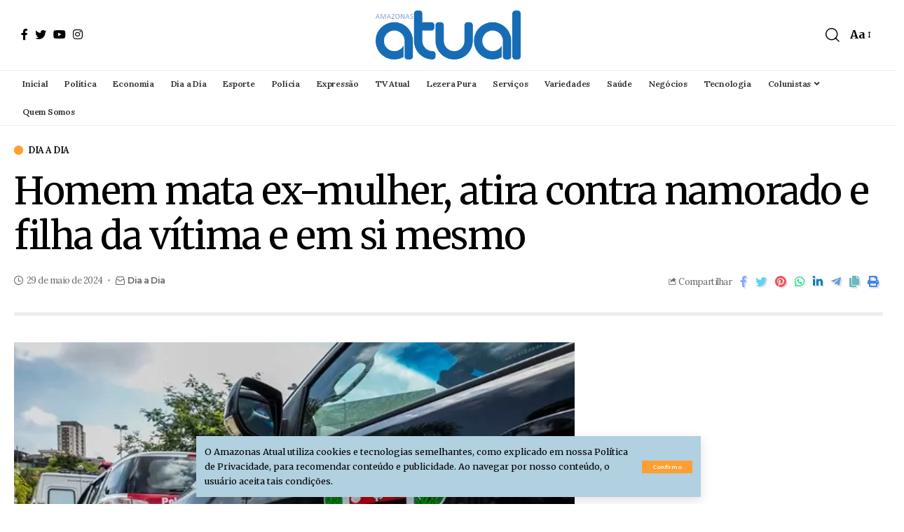

--- FILE ---
content_type: text/html; charset=UTF-8
request_url: https://amazonasatual.com.br/homem-mata-ex-mulher-atira-contra-namorado-e-filha-da-vitima-e-em-si-mesmo/
body_size: 53356
content:
<!DOCTYPE html>
<html lang="pt-BR" prefix="og: https://ogp.me/ns#">
<head>
    <meta charset="UTF-8">
    <meta http-equiv="X-UA-Compatible" content="IE=edge">
    <meta name="viewport" content="width=device-width, initial-scale=1">
    <link rel="profile" href="https://gmpg.org/xfn/11">
		<style>img:is([sizes="auto" i], [sizes^="auto," i]) { contain-intrinsic-size: 3000px 1500px }</style>
	
<!-- Otimização dos mecanismos de pesquisa pelo Rank Math PRO - https://rankmath.com/ -->
<title>Homem mata ex-mulher, atira contra namorado e filha da vítima e em si mesmo</title>
<meta name="description" content="Ataque ocorreu em Santa Cruz das Palmeiras (SP). Ele feriu o namorado e a filha da vítima"/>
<meta name="robots" content="index, follow, max-snippet:-1, max-video-preview:-1, max-image-preview:large"/>
<link rel="preconnect" href="https://fonts.gstatic.com" crossorigin><link rel="preload" as="style" onload="this.onload=null;this.rel='stylesheet'" id="rb-preload-gfonts" href="https://fonts.googleapis.com/css?family=Merriweather%3A400%2C700%2C900%2C300italic%2C400italic%2C700italic%2C900italic%2C%7CLora%3A600%2C400%2C500%7CMontserrat%3A600%2C700%7COxygen%3A400%2C700%7CEncode+Sans+Condensed%3A400%2C500%2C600%2C700%2C800&amp;display=swap" crossorigin><noscript><link rel="stylesheet" href="https://fonts.googleapis.com/css?family=Merriweather%3A400%2C700%2C900%2C300italic%2C400italic%2C700italic%2C900italic%2C%7CLora%3A600%2C400%2C500%7CMontserrat%3A600%2C700%7COxygen%3A400%2C700%7CEncode+Sans+Condensed%3A400%2C500%2C600%2C700%2C800&amp;display=swap"></noscript><link rel="canonical" href="https://amazonasatual.com.br/homem-mata-ex-mulher-atira-contra-namorado-e-filha-da-vitima-e-em-si-mesmo/" />
<meta property="og:locale" content="pt_BR" />
<meta property="og:type" content="article" />
<meta property="og:title" content="Homem mata ex-mulher, atira contra namorado e filha da vítima e em si mesmo" />
<meta property="og:description" content="Ataque ocorreu em Santa Cruz das Palmeiras (SP). Ele feriu o namorado e a filha da vítima" />
<meta property="og:url" content="https://amazonasatual.com.br/homem-mata-ex-mulher-atira-contra-namorado-e-filha-da-vitima-e-em-si-mesmo/" />
<meta property="og:site_name" content="AMAZONAS ATUAL" />
<meta property="article:publisher" content="https://www.facebook.com/amazonasatual" />
<meta property="article:tag" content="homicídio" />
<meta property="article:tag" content="Santa Cruz das Palmeiras" />
<meta property="article:section" content="Dia a Dia" />
<meta property="og:updated_time" content="2024-05-29T16:23:56-04:00" />
<meta property="og:image" content="https://amazonasatual.com.br/wp-content/uploads/2024/01/Policia-Civil-Sao-Paulo.png" />
<meta property="og:image:secure_url" content="https://amazonasatual.com.br/wp-content/uploads/2024/01/Policia-Civil-Sao-Paulo.png" />
<meta property="og:image:width" content="800" />
<meta property="og:image:height" content="533" />
<meta property="og:image:alt" content="namorado" />
<meta property="og:image:type" content="image/png" />
<meta property="article:published_time" content="2024-05-29T16:23:53-04:00" />
<meta property="article:modified_time" content="2024-05-29T16:23:56-04:00" />
<meta name="twitter:card" content="summary_large_image" />
<meta name="twitter:title" content="Homem mata ex-mulher, atira contra namorado e filha da vítima e em si mesmo" />
<meta name="twitter:description" content="Ataque ocorreu em Santa Cruz das Palmeiras (SP). Ele feriu o namorado e a filha da vítima" />
<meta name="twitter:site" content="@amazonasatual" />
<meta name="twitter:creator" content="@amazonasatual" />
<meta name="twitter:image" content="https://amazonasatual.com.br/wp-content/uploads/2024/01/Policia-Civil-Sao-Paulo.png" />
<meta name="twitter:label1" content="Escrito por" />
<meta name="twitter:data1" content="Cleber Oliveira" />
<meta name="twitter:label2" content="Tempo para leitura" />
<meta name="twitter:data2" content="Menos de um minuto" />
<script type="application/ld+json" class="rank-math-schema-pro">{"@context":"https://schema.org","@graph":[{"@type":"Organization","@id":"https://amazonasatual.com.br/#organization","name":"AMAZONAS ATUAL","url":"https://amazonasatual.com.br","sameAs":["https://www.facebook.com/amazonasatual","https://twitter.com/amazonasatual"],"logo":{"@type":"ImageObject","@id":"https://amazonasatual.com.br/#logo","url":"https://amazonasatual.com.br/wp-content/uploads/2021/12/logoatualeseloV1-1-e1638555045222.png","contentUrl":"https://amazonasatual.com.br/wp-content/uploads/2021/12/logoatualeseloV1-1-e1638555045222.png","caption":"AMAZONAS ATUAL","inLanguage":"pt-BR","width":"398","height":"104"}},{"@type":"WebSite","@id":"https://amazonasatual.com.br/#website","url":"https://amazonasatual.com.br","name":"AMAZONAS ATUAL","publisher":{"@id":"https://amazonasatual.com.br/#organization"},"inLanguage":"pt-BR"},{"@type":"ImageObject","@id":"https://amazonasatual.com.br/wp-content/uploads/2024/01/Policia-Civil-Sao-Paulo.png","url":"https://amazonasatual.com.br/wp-content/uploads/2024/01/Policia-Civil-Sao-Paulo.png","width":"800","height":"533","inLanguage":"pt-BR"},{"@type":"BreadcrumbList","@id":"https://amazonasatual.com.br/homem-mata-ex-mulher-atira-contra-namorado-e-filha-da-vitima-e-em-si-mesmo/#breadcrumb","itemListElement":[{"@type":"ListItem","position":"1","item":{"@id":"https://amazonasatual.com.br","name":"In\u00edcio"}},{"@type":"ListItem","position":"2","item":{"@id":"https://amazonasatual.com.br/dia-a-dia/","name":"Dia a Dia"}},{"@type":"ListItem","position":"3","item":{"@id":"https://amazonasatual.com.br/homem-mata-ex-mulher-atira-contra-namorado-e-filha-da-vitima-e-em-si-mesmo/","name":"Homem mata ex-mulher, atira contra namorado e filha da v\u00edtima e em si mesmo"}}]},{"@type":"WebPage","@id":"https://amazonasatual.com.br/homem-mata-ex-mulher-atira-contra-namorado-e-filha-da-vitima-e-em-si-mesmo/#webpage","url":"https://amazonasatual.com.br/homem-mata-ex-mulher-atira-contra-namorado-e-filha-da-vitima-e-em-si-mesmo/","name":"Homem mata ex-mulher, atira contra namorado e filha da v\u00edtima e em si mesmo","datePublished":"2024-05-29T16:23:53-04:00","dateModified":"2024-05-29T16:23:56-04:00","isPartOf":{"@id":"https://amazonasatual.com.br/#website"},"primaryImageOfPage":{"@id":"https://amazonasatual.com.br/wp-content/uploads/2024/01/Policia-Civil-Sao-Paulo.png"},"inLanguage":"pt-BR","breadcrumb":{"@id":"https://amazonasatual.com.br/homem-mata-ex-mulher-atira-contra-namorado-e-filha-da-vitima-e-em-si-mesmo/#breadcrumb"}},{"@type":"Person","@id":"https://amazonasatual.com.br/homem-mata-ex-mulher-atira-contra-namorado-e-filha-da-vitima-e-em-si-mesmo/#author","name":"Cleber Oliveira","image":{"@type":"ImageObject","@id":"https://secure.gravatar.com/avatar/13e912968073d9a7007c110a2acf59d2?s=96&amp;d=mm&amp;r=g","url":"https://secure.gravatar.com/avatar/13e912968073d9a7007c110a2acf59d2?s=96&amp;d=mm&amp;r=g","caption":"Cleber Oliveira","inLanguage":"pt-BR"},"worksFor":{"@id":"https://amazonasatual.com.br/#organization"}},{"@type":"NewsArticle","headline":"Homem mata ex-mulher, atira contra namorado e filha da v\u00edtima e em si mesmo","keywords":"namorado","datePublished":"2024-05-29T16:23:53-04:00","dateModified":"2024-05-29T16:23:56-04:00","articleSection":"Dia a Dia","author":{"@id":"https://amazonasatual.com.br/homem-mata-ex-mulher-atira-contra-namorado-e-filha-da-vitima-e-em-si-mesmo/#author","name":"Cleber Oliveira"},"publisher":{"@id":"https://amazonasatual.com.br/#organization"},"description":"Ataque ocorreu em Santa Cruz das Palmeiras (SP). Ele feriu o namorado e a filha da v\u00edtima","copyrightYear":"2024","copyrightHolder":{"@id":"https://amazonasatual.com.br/#organization"},"name":"Homem mata ex-mulher, atira contra namorado e filha da v\u00edtima e em si mesmo","@id":"https://amazonasatual.com.br/homem-mata-ex-mulher-atira-contra-namorado-e-filha-da-vitima-e-em-si-mesmo/#richSnippet","isPartOf":{"@id":"https://amazonasatual.com.br/homem-mata-ex-mulher-atira-contra-namorado-e-filha-da-vitima-e-em-si-mesmo/#webpage"},"image":{"@id":"https://amazonasatual.com.br/wp-content/uploads/2024/01/Policia-Civil-Sao-Paulo.png"},"inLanguage":"pt-BR","mainEntityOfPage":{"@id":"https://amazonasatual.com.br/homem-mata-ex-mulher-atira-contra-namorado-e-filha-da-vitima-e-em-si-mesmo/#webpage"}}]}</script>
<!-- /Plugin de SEO Rank Math para WordPress -->

<link rel='dns-prefetch' href='//amazonasatual.com.br' />
<link rel='dns-prefetch' href='//www.googletagmanager.com' />
<link rel="alternate" type="application/rss+xml" title="Feed para AMAZONAS ATUAL &raquo;" href="https://amazonasatual.com.br/feed/" />
<link rel="alternate" type="application/rss+xml" title="Feed de comentários para AMAZONAS ATUAL &raquo;" href="https://amazonasatual.com.br/comments/feed/" />
<link rel="alternate" type="application/rss+xml" title="Feed de comentários para AMAZONAS ATUAL &raquo; Homem mata ex-mulher, atira contra namorado e filha da vítima e em si mesmo" href="https://amazonasatual.com.br/homem-mata-ex-mulher-atira-contra-namorado-e-filha-da-vitima-e-em-si-mesmo/feed/" />
<script type="application/ld+json">{"@context":"https://schema.org","@type":"Organization","legalName":"AMAZONAS ATUAL","url":"https://amazonasatual.com.br/","sameAs":["https://www.facebook.com/amazonasatual/","https://twitter.com/AmazonasAtual","https://www.instagram.com/amazonasatual/","https://www.youtube.com/channel/UCg8t9F8LXjaOURUBnMZgb5g"]}</script>
<script>
window._wpemojiSettings = {"baseUrl":"https:\/\/s.w.org\/images\/core\/emoji\/15.0.3\/72x72\/","ext":".png","svgUrl":"https:\/\/s.w.org\/images\/core\/emoji\/15.0.3\/svg\/","svgExt":".svg","source":{"concatemoji":"https:\/\/amazonasatual.com.br\/wp-includes\/js\/wp-emoji-release.min.js?ver=6.7.1"}};
/*! This file is auto-generated */
!function(i,n){var o,s,e;function c(e){try{var t={supportTests:e,timestamp:(new Date).valueOf()};sessionStorage.setItem(o,JSON.stringify(t))}catch(e){}}function p(e,t,n){e.clearRect(0,0,e.canvas.width,e.canvas.height),e.fillText(t,0,0);var t=new Uint32Array(e.getImageData(0,0,e.canvas.width,e.canvas.height).data),r=(e.clearRect(0,0,e.canvas.width,e.canvas.height),e.fillText(n,0,0),new Uint32Array(e.getImageData(0,0,e.canvas.width,e.canvas.height).data));return t.every(function(e,t){return e===r[t]})}function u(e,t,n){switch(t){case"flag":return n(e,"\ud83c\udff3\ufe0f\u200d\u26a7\ufe0f","\ud83c\udff3\ufe0f\u200b\u26a7\ufe0f")?!1:!n(e,"\ud83c\uddfa\ud83c\uddf3","\ud83c\uddfa\u200b\ud83c\uddf3")&&!n(e,"\ud83c\udff4\udb40\udc67\udb40\udc62\udb40\udc65\udb40\udc6e\udb40\udc67\udb40\udc7f","\ud83c\udff4\u200b\udb40\udc67\u200b\udb40\udc62\u200b\udb40\udc65\u200b\udb40\udc6e\u200b\udb40\udc67\u200b\udb40\udc7f");case"emoji":return!n(e,"\ud83d\udc26\u200d\u2b1b","\ud83d\udc26\u200b\u2b1b")}return!1}function f(e,t,n){var r="undefined"!=typeof WorkerGlobalScope&&self instanceof WorkerGlobalScope?new OffscreenCanvas(300,150):i.createElement("canvas"),a=r.getContext("2d",{willReadFrequently:!0}),o=(a.textBaseline="top",a.font="600 32px Arial",{});return e.forEach(function(e){o[e]=t(a,e,n)}),o}function t(e){var t=i.createElement("script");t.src=e,t.defer=!0,i.head.appendChild(t)}"undefined"!=typeof Promise&&(o="wpEmojiSettingsSupports",s=["flag","emoji"],n.supports={everything:!0,everythingExceptFlag:!0},e=new Promise(function(e){i.addEventListener("DOMContentLoaded",e,{once:!0})}),new Promise(function(t){var n=function(){try{var e=JSON.parse(sessionStorage.getItem(o));if("object"==typeof e&&"number"==typeof e.timestamp&&(new Date).valueOf()<e.timestamp+604800&&"object"==typeof e.supportTests)return e.supportTests}catch(e){}return null}();if(!n){if("undefined"!=typeof Worker&&"undefined"!=typeof OffscreenCanvas&&"undefined"!=typeof URL&&URL.createObjectURL&&"undefined"!=typeof Blob)try{var e="postMessage("+f.toString()+"("+[JSON.stringify(s),u.toString(),p.toString()].join(",")+"));",r=new Blob([e],{type:"text/javascript"}),a=new Worker(URL.createObjectURL(r),{name:"wpTestEmojiSupports"});return void(a.onmessage=function(e){c(n=e.data),a.terminate(),t(n)})}catch(e){}c(n=f(s,u,p))}t(n)}).then(function(e){for(var t in e)n.supports[t]=e[t],n.supports.everything=n.supports.everything&&n.supports[t],"flag"!==t&&(n.supports.everythingExceptFlag=n.supports.everythingExceptFlag&&n.supports[t]);n.supports.everythingExceptFlag=n.supports.everythingExceptFlag&&!n.supports.flag,n.DOMReady=!1,n.readyCallback=function(){n.DOMReady=!0}}).then(function(){return e}).then(function(){var e;n.supports.everything||(n.readyCallback(),(e=n.source||{}).concatemoji?t(e.concatemoji):e.wpemoji&&e.twemoji&&(t(e.twemoji),t(e.wpemoji)))}))}((window,document),window._wpemojiSettings);
</script>
<style id='wp-emoji-styles-inline-css'>

	img.wp-smiley, img.emoji {
		display: inline !important;
		border: none !important;
		box-shadow: none !important;
		height: 1em !important;
		width: 1em !important;
		margin: 0 0.07em !important;
		vertical-align: -0.1em !important;
		background: none !important;
		padding: 0 !important;
	}
</style>
<link rel='stylesheet' id='wp-block-library-css' href='https://amazonasatual.com.br/wp-includes/css/dist/block-library/style.min.css?ver=6.7.1' media='all' />
<style id='classic-theme-styles-inline-css'>
/*! This file is auto-generated */
.wp-block-button__link{color:#fff;background-color:#32373c;border-radius:9999px;box-shadow:none;text-decoration:none;padding:calc(.667em + 2px) calc(1.333em + 2px);font-size:1.125em}.wp-block-file__button{background:#32373c;color:#fff;text-decoration:none}
</style>
<style id='global-styles-inline-css'>
:root{--wp--preset--aspect-ratio--square: 1;--wp--preset--aspect-ratio--4-3: 4/3;--wp--preset--aspect-ratio--3-4: 3/4;--wp--preset--aspect-ratio--3-2: 3/2;--wp--preset--aspect-ratio--2-3: 2/3;--wp--preset--aspect-ratio--16-9: 16/9;--wp--preset--aspect-ratio--9-16: 9/16;--wp--preset--color--black: #000000;--wp--preset--color--cyan-bluish-gray: #abb8c3;--wp--preset--color--white: #ffffff;--wp--preset--color--pale-pink: #f78da7;--wp--preset--color--vivid-red: #cf2e2e;--wp--preset--color--luminous-vivid-orange: #ff6900;--wp--preset--color--luminous-vivid-amber: #fcb900;--wp--preset--color--light-green-cyan: #7bdcb5;--wp--preset--color--vivid-green-cyan: #00d084;--wp--preset--color--pale-cyan-blue: #8ed1fc;--wp--preset--color--vivid-cyan-blue: #0693e3;--wp--preset--color--vivid-purple: #9b51e0;--wp--preset--gradient--vivid-cyan-blue-to-vivid-purple: linear-gradient(135deg,rgba(6,147,227,1) 0%,rgb(155,81,224) 100%);--wp--preset--gradient--light-green-cyan-to-vivid-green-cyan: linear-gradient(135deg,rgb(122,220,180) 0%,rgb(0,208,130) 100%);--wp--preset--gradient--luminous-vivid-amber-to-luminous-vivid-orange: linear-gradient(135deg,rgba(252,185,0,1) 0%,rgba(255,105,0,1) 100%);--wp--preset--gradient--luminous-vivid-orange-to-vivid-red: linear-gradient(135deg,rgba(255,105,0,1) 0%,rgb(207,46,46) 100%);--wp--preset--gradient--very-light-gray-to-cyan-bluish-gray: linear-gradient(135deg,rgb(238,238,238) 0%,rgb(169,184,195) 100%);--wp--preset--gradient--cool-to-warm-spectrum: linear-gradient(135deg,rgb(74,234,220) 0%,rgb(151,120,209) 20%,rgb(207,42,186) 40%,rgb(238,44,130) 60%,rgb(251,105,98) 80%,rgb(254,248,76) 100%);--wp--preset--gradient--blush-light-purple: linear-gradient(135deg,rgb(255,206,236) 0%,rgb(152,150,240) 100%);--wp--preset--gradient--blush-bordeaux: linear-gradient(135deg,rgb(254,205,165) 0%,rgb(254,45,45) 50%,rgb(107,0,62) 100%);--wp--preset--gradient--luminous-dusk: linear-gradient(135deg,rgb(255,203,112) 0%,rgb(199,81,192) 50%,rgb(65,88,208) 100%);--wp--preset--gradient--pale-ocean: linear-gradient(135deg,rgb(255,245,203) 0%,rgb(182,227,212) 50%,rgb(51,167,181) 100%);--wp--preset--gradient--electric-grass: linear-gradient(135deg,rgb(202,248,128) 0%,rgb(113,206,126) 100%);--wp--preset--gradient--midnight: linear-gradient(135deg,rgb(2,3,129) 0%,rgb(40,116,252) 100%);--wp--preset--font-size--small: 13px;--wp--preset--font-size--medium: 20px;--wp--preset--font-size--large: 36px;--wp--preset--font-size--x-large: 42px;--wp--preset--spacing--20: 0.44rem;--wp--preset--spacing--30: 0.67rem;--wp--preset--spacing--40: 1rem;--wp--preset--spacing--50: 1.5rem;--wp--preset--spacing--60: 2.25rem;--wp--preset--spacing--70: 3.38rem;--wp--preset--spacing--80: 5.06rem;--wp--preset--shadow--natural: 6px 6px 9px rgba(0, 0, 0, 0.2);--wp--preset--shadow--deep: 12px 12px 50px rgba(0, 0, 0, 0.4);--wp--preset--shadow--sharp: 6px 6px 0px rgba(0, 0, 0, 0.2);--wp--preset--shadow--outlined: 6px 6px 0px -3px rgba(255, 255, 255, 1), 6px 6px rgba(0, 0, 0, 1);--wp--preset--shadow--crisp: 6px 6px 0px rgba(0, 0, 0, 1);}:where(.is-layout-flex){gap: 0.5em;}:where(.is-layout-grid){gap: 0.5em;}body .is-layout-flex{display: flex;}.is-layout-flex{flex-wrap: wrap;align-items: center;}.is-layout-flex > :is(*, div){margin: 0;}body .is-layout-grid{display: grid;}.is-layout-grid > :is(*, div){margin: 0;}:where(.wp-block-columns.is-layout-flex){gap: 2em;}:where(.wp-block-columns.is-layout-grid){gap: 2em;}:where(.wp-block-post-template.is-layout-flex){gap: 1.25em;}:where(.wp-block-post-template.is-layout-grid){gap: 1.25em;}.has-black-color{color: var(--wp--preset--color--black) !important;}.has-cyan-bluish-gray-color{color: var(--wp--preset--color--cyan-bluish-gray) !important;}.has-white-color{color: var(--wp--preset--color--white) !important;}.has-pale-pink-color{color: var(--wp--preset--color--pale-pink) !important;}.has-vivid-red-color{color: var(--wp--preset--color--vivid-red) !important;}.has-luminous-vivid-orange-color{color: var(--wp--preset--color--luminous-vivid-orange) !important;}.has-luminous-vivid-amber-color{color: var(--wp--preset--color--luminous-vivid-amber) !important;}.has-light-green-cyan-color{color: var(--wp--preset--color--light-green-cyan) !important;}.has-vivid-green-cyan-color{color: var(--wp--preset--color--vivid-green-cyan) !important;}.has-pale-cyan-blue-color{color: var(--wp--preset--color--pale-cyan-blue) !important;}.has-vivid-cyan-blue-color{color: var(--wp--preset--color--vivid-cyan-blue) !important;}.has-vivid-purple-color{color: var(--wp--preset--color--vivid-purple) !important;}.has-black-background-color{background-color: var(--wp--preset--color--black) !important;}.has-cyan-bluish-gray-background-color{background-color: var(--wp--preset--color--cyan-bluish-gray) !important;}.has-white-background-color{background-color: var(--wp--preset--color--white) !important;}.has-pale-pink-background-color{background-color: var(--wp--preset--color--pale-pink) !important;}.has-vivid-red-background-color{background-color: var(--wp--preset--color--vivid-red) !important;}.has-luminous-vivid-orange-background-color{background-color: var(--wp--preset--color--luminous-vivid-orange) !important;}.has-luminous-vivid-amber-background-color{background-color: var(--wp--preset--color--luminous-vivid-amber) !important;}.has-light-green-cyan-background-color{background-color: var(--wp--preset--color--light-green-cyan) !important;}.has-vivid-green-cyan-background-color{background-color: var(--wp--preset--color--vivid-green-cyan) !important;}.has-pale-cyan-blue-background-color{background-color: var(--wp--preset--color--pale-cyan-blue) !important;}.has-vivid-cyan-blue-background-color{background-color: var(--wp--preset--color--vivid-cyan-blue) !important;}.has-vivid-purple-background-color{background-color: var(--wp--preset--color--vivid-purple) !important;}.has-black-border-color{border-color: var(--wp--preset--color--black) !important;}.has-cyan-bluish-gray-border-color{border-color: var(--wp--preset--color--cyan-bluish-gray) !important;}.has-white-border-color{border-color: var(--wp--preset--color--white) !important;}.has-pale-pink-border-color{border-color: var(--wp--preset--color--pale-pink) !important;}.has-vivid-red-border-color{border-color: var(--wp--preset--color--vivid-red) !important;}.has-luminous-vivid-orange-border-color{border-color: var(--wp--preset--color--luminous-vivid-orange) !important;}.has-luminous-vivid-amber-border-color{border-color: var(--wp--preset--color--luminous-vivid-amber) !important;}.has-light-green-cyan-border-color{border-color: var(--wp--preset--color--light-green-cyan) !important;}.has-vivid-green-cyan-border-color{border-color: var(--wp--preset--color--vivid-green-cyan) !important;}.has-pale-cyan-blue-border-color{border-color: var(--wp--preset--color--pale-cyan-blue) !important;}.has-vivid-cyan-blue-border-color{border-color: var(--wp--preset--color--vivid-cyan-blue) !important;}.has-vivid-purple-border-color{border-color: var(--wp--preset--color--vivid-purple) !important;}.has-vivid-cyan-blue-to-vivid-purple-gradient-background{background: var(--wp--preset--gradient--vivid-cyan-blue-to-vivid-purple) !important;}.has-light-green-cyan-to-vivid-green-cyan-gradient-background{background: var(--wp--preset--gradient--light-green-cyan-to-vivid-green-cyan) !important;}.has-luminous-vivid-amber-to-luminous-vivid-orange-gradient-background{background: var(--wp--preset--gradient--luminous-vivid-amber-to-luminous-vivid-orange) !important;}.has-luminous-vivid-orange-to-vivid-red-gradient-background{background: var(--wp--preset--gradient--luminous-vivid-orange-to-vivid-red) !important;}.has-very-light-gray-to-cyan-bluish-gray-gradient-background{background: var(--wp--preset--gradient--very-light-gray-to-cyan-bluish-gray) !important;}.has-cool-to-warm-spectrum-gradient-background{background: var(--wp--preset--gradient--cool-to-warm-spectrum) !important;}.has-blush-light-purple-gradient-background{background: var(--wp--preset--gradient--blush-light-purple) !important;}.has-blush-bordeaux-gradient-background{background: var(--wp--preset--gradient--blush-bordeaux) !important;}.has-luminous-dusk-gradient-background{background: var(--wp--preset--gradient--luminous-dusk) !important;}.has-pale-ocean-gradient-background{background: var(--wp--preset--gradient--pale-ocean) !important;}.has-electric-grass-gradient-background{background: var(--wp--preset--gradient--electric-grass) !important;}.has-midnight-gradient-background{background: var(--wp--preset--gradient--midnight) !important;}.has-small-font-size{font-size: var(--wp--preset--font-size--small) !important;}.has-medium-font-size{font-size: var(--wp--preset--font-size--medium) !important;}.has-large-font-size{font-size: var(--wp--preset--font-size--large) !important;}.has-x-large-font-size{font-size: var(--wp--preset--font-size--x-large) !important;}
:where(.wp-block-post-template.is-layout-flex){gap: 1.25em;}:where(.wp-block-post-template.is-layout-grid){gap: 1.25em;}
:where(.wp-block-columns.is-layout-flex){gap: 2em;}:where(.wp-block-columns.is-layout-grid){gap: 2em;}
:root :where(.wp-block-pullquote){font-size: 1.5em;line-height: 1.6;}
</style>
<link rel='stylesheet' id='cptch_stylesheet-css' href='https://amazonasatual.com.br/wp-content/plugins/captcha/css/front_end_style.css?ver=4.4.5' media='all' />
<link rel='stylesheet' id='dashicons-css' href='https://amazonasatual.com.br/wp-includes/css/dashicons.min.css?ver=6.7.1' media='all' />
<link rel='stylesheet' id='cptch_desktop_style-css' href='https://amazonasatual.com.br/wp-content/plugins/captcha/css/desktop_style.css?ver=4.4.5' media='all' />

<link rel='stylesheet' id='foxiz-main-css' href='https://amazonasatual.com.br/wp-content/themes/foxiz/assets/css/main.css?ver=1.4' media='all' />
<link rel='stylesheet' id='foxiz-print-css' href='https://amazonasatual.com.br/wp-content/themes/foxiz/assets/css/print.css?ver=1.4' media='all' />
<link rel='stylesheet' id='foxiz-style-css' href='https://amazonasatual.com.br/wp-content/themes/foxiz/style.css?ver=1.4' media='all' />
<style id='foxiz-style-inline-css'>
:root {--body-family:Merriweather;--body-fweight:400;--body-fcolor:#000000;--h1-family:Merriweather;--h1-fspace:-1.2px;--h2-family:Merriweather;--h2-fsize:34px;--h2-fspace:-1.2px;--h3-family:Merriweather;--h3-fspace:-.8px;--h4-family:Merriweather;--h4-fsize:17px;--h4-fspace:-.5px;--h5-family:Merriweather;--h5-fspace:-.5px;--h6-family:Merriweather;--h6-fspace:-.5px;--cat-family:Lora;--cat-fweight:600;--cat-transform:uppercase;--cat-fsize:10px;--cat-fspace:-.5px;--meta-family:Lora;--meta-fweight:400;--meta-fsize:11px;--meta-fspace:-.5px;--meta-b-family:Montserrat;--meta-b-fweight:600;--meta-b-fcolor:#;--meta-b-fspace:-.5px;--input-family:Lora;--input-fweight:400;--input-fsize:12px;--btn-family:Montserrat;--btn-fweight:600;--btn-fsize:10px;--menu-family:Lora;--menu-fweight:600;--menu-fsize:12px;--submenu-family:Montserrat;--submenu-fweight:600;--submenu-fsize:11px;--dwidgets-family:Lora;--dwidgets-fweight:600;--dwidgets-fsize:13px;--dwidgets-fspace:-.5px;--headline-family:Merriweather;--headline-fweight:400;--headline-fsize:54px;--headline-fspace:-1.5px;--tagline-family:Montserrat;--tagline-fweight:600;--tagline-fsize:24px;--tagline-fspace:-1px;--heading-family:Merriweather;--heading-fweight:700;--quote-family:Montserrat;--quote-fweight:700;--quote-fspace:-1px;--readmore-fsize : 10px;--bcrumb-fsize : 10px;}@media (max-width: 1024px) {body {--h2-fsize : 26px;--h4-fsize : 16px;--headline-fsize : 40px;--headline-s-fsize : 40px;--tagline-fsize : 20px;--tagline-s-fsize : 20px;}}@media (max-width: 767px) {body {--h2-fsize : 24px;--h4-fsize : 16px;--headline-fsize : 30px;--headline-s-fsize : 30px;--tagline-fsize : 16px;--tagline-s-fsize : 16px;}}:root {--g-color :#ff9f31;--g-color-90 :#ff9f31e6;}[data-theme="dark"], .light-scheme {--solid-white :#0e0e0e;}.is-hd-4 {--nav-height :36px;--hd4-logo-height :100px;}[data-theme="dark"].is-hd-4 {--nav-bg: #191c20;--nav-bg-from: #191c20;--nav-bg-to: #191c20;}.is-hd-5, body.is-hd-5:not(.sticky-on) {--nav-height :40px;--hd5-logo-height :70px;}:root {--privacy-bg-color :#b1d0e0;--privacy-color :#000000;--round-3 :0px;--round-5 :0px;--round-7 :0px;--hyperlink-line-color :var(--g-color);--mbnav-height :40pxpx;--single-category-fsize :13px;}.breadcrumb-inner, .woocommerce-breadcrumb { font-family:Lora;font-weight:500;}.p-readmore { font-family:Lora;font-weight:600;letter-spacing:-.5px;}.mobile-menu > li > a  { font-family:Montserrat;font-weight:600;font-size:12px;}.mobile-menu .sub-menu a { font-family:Montserrat;font-weight:600;font-size:11px;}.mobile-qview a { font-family:Montserrat;font-weight:600;font-size:14px;}.search-header:before { background-repeat : no-repeat;background-size : cover;background-image : url(https://foxiz.themeruby.com/business/wp-content/uploads/sites/6/2021/09/search-bg.jpg);background-attachment : scroll;background-position : center center;}[data-theme="dark"] .search-header:before { background-repeat : no-repeat;background-size : cover;background-image : url(https://foxiz.themeruby.com/business/wp-content/uploads/sites/6/2021/09/search-bgd.jpg);background-attachment : scroll;background-position : center center;}.footer-has-bg { background-color : #f2f2f2;}[data-theme="dark"] .footer-has-bg { background-color : #080808;}.copyright-menu a { font-size:11px; }.footer-col .widget_nav_menu a span { font-size:13px; }
</style>
<script src="https://amazonasatual.com.br/wp-includes/js/jquery/jquery.min.js?ver=3.7.1" id="jquery-core-js"></script>
<script src="https://amazonasatual.com.br/wp-includes/js/jquery/jquery-migrate.min.js?ver=3.4.1" id="jquery-migrate-js"></script>

<!-- Snippet da etiqueta do Google (gtag.js) adicionado pelo Site Kit -->
<!-- Snippet do Google Análises adicionado pelo Site Kit -->
<script src="https://www.googletagmanager.com/gtag/js?id=GT-TBW97FB" id="google_gtagjs-js" async></script>
<script id="google_gtagjs-js-after">
window.dataLayer = window.dataLayer || [];function gtag(){dataLayer.push(arguments);}
gtag("set","linker",{"domains":["amazonasatual.com.br"]});
gtag("js", new Date());
gtag("set", "developer_id.dZTNiMT", true);
gtag("config", "GT-TBW97FB");
</script>
<script src="https://amazonasatual.com.br/wp-content/themes/foxiz/assets/js/highlight-share.js?ver=1" id="highlight-share-js"></script>
<link rel="https://api.w.org/" href="https://amazonasatual.com.br/wp-json/" /><link rel="alternate" title="JSON" type="application/json" href="https://amazonasatual.com.br/wp-json/wp/v2/posts/614866" /><link rel="EditURI" type="application/rsd+xml" title="RSD" href="https://amazonasatual.com.br/xmlrpc.php?rsd" />
<meta name="generator" content="WordPress 6.7.1" />
<link rel='shortlink' href='https://amazonasatual.com.br/?p=614866' />
<link rel="alternate" title="oEmbed (JSON)" type="application/json+oembed" href="https://amazonasatual.com.br/wp-json/oembed/1.0/embed?url=https%3A%2F%2Famazonasatual.com.br%2Fhomem-mata-ex-mulher-atira-contra-namorado-e-filha-da-vitima-e-em-si-mesmo%2F" />
<link rel="alternate" title="oEmbed (XML)" type="text/xml+oembed" href="https://amazonasatual.com.br/wp-json/oembed/1.0/embed?url=https%3A%2F%2Famazonasatual.com.br%2Fhomem-mata-ex-mulher-atira-contra-namorado-e-filha-da-vitima-e-em-si-mesmo%2F&#038;format=xml" />
<meta name="generator" content="Site Kit by Google 1.168.0" /><script async src="https://securepubads.g.doubleclick.net/tag/js/gpt.js" crossorigin="anonymous"></script>
<script>
  window.googletag = window.googletag || {cmd: []};
  googletag.cmd.push(function() {
    googletag.defineSlot('/21696552737/04_capa_meio_03', [[680, 300], [300, 250], [728, 90], [300, 300]], 'div-gpt-ad-1754957970297-0').addService(googletag.pubads());
    googletag.defineSlot('/194553192/pmm_siteamazonasatual_2', [[300, 600], [900, 100], [680, 180], [1000, 255], [300, 300], [970, 150], [1, 1], [1140, 200], [798, 136], [300, 250], [750, 200]], 'div-gpt-ad-1754957754292-0').addService(googletag.pubads());
    googletag.defineSlot('/21696552737/clever-code', [1, 1], 'div-gpt-ad-1764202220380-0').addService(googletag.pubads());
    googletag.pubads().enableSingleRequest();
    googletag.pubads().collapseEmptyDivs();
    googletag.enableServices();
  });
</script>


<link rel="shortcut icon" type="image/x-icon" href="https://amazonasatual.com.br/wp-content/uploads/2019/03/favicon.ico">

<meta name="msvalidate.01" content="8145D01819452E1B88CF3EFB8161E223" />
<meta property="fb:pages" content="151962811640668" />
<meta name="google-site-verification" content="fRK42GTmvpy77sHNtMVkheJJ1ECNSsdwXhuYJ5Z_fQc" />
<!-- Meta-etiquetas do Google AdSense adicionado pelo Site Kit -->
<meta name="google-adsense-platform-account" content="ca-host-pub-2644536267352236">
<meta name="google-adsense-platform-domain" content="sitekit.withgoogle.com">
<!-- Fim das meta-etiquetas do Google AdSense adicionado pelo Site Kit -->
<meta name="generator" content="Elementor 3.33.4; features: additional_custom_breakpoints; settings: css_print_method-external, google_font-enabled, font_display-swap">
<script type="application/ld+json">{"@context":"https://schema.org","@type":"WebSite","@id":"https://amazonasatual.com.br/#website","url":"https://amazonasatual.com.br/","name":"AMAZONAS ATUAL","potentialAction":{"@type":"SearchAction","target":"https://amazonasatual.com.br/?s={search_term_string}","query-input":"required name=search_term_string"}}</script>
			<style>
				.e-con.e-parent:nth-of-type(n+4):not(.e-lazyloaded):not(.e-no-lazyload),
				.e-con.e-parent:nth-of-type(n+4):not(.e-lazyloaded):not(.e-no-lazyload) * {
					background-image: none !important;
				}
				@media screen and (max-height: 1024px) {
					.e-con.e-parent:nth-of-type(n+3):not(.e-lazyloaded):not(.e-no-lazyload),
					.e-con.e-parent:nth-of-type(n+3):not(.e-lazyloaded):not(.e-no-lazyload) * {
						background-image: none !important;
					}
				}
				@media screen and (max-height: 640px) {
					.e-con.e-parent:nth-of-type(n+2):not(.e-lazyloaded):not(.e-no-lazyload),
					.e-con.e-parent:nth-of-type(n+2):not(.e-lazyloaded):not(.e-no-lazyload) * {
						background-image: none !important;
					}
				}
			</style>
			<script async src="https://securepubads.g.doubleclick.net/tag/js/gpt.js" crossorigin="anonymous"></script>
<script>
  window.googletag = window.googletag || {cmd: []};
  googletag.cmd.push(function() {
    googletag.defineSlot('/21799500428/4amazonasatual', [[728, 90], [1020, 160], [300, 600], [970, 250], [1, 1], [300, 250], [300, 300], [1024, 100], [930, 180]], 'div-gpt-ad-1756152226159-0').addService(googletag.pubads());
    googletag.defineSlot('/21799500428/4amazonasatualB', [[728, 90], [1, 1], [300, 250], [300, 300], [300, 600], [1020, 160], [970, 250], [1024, 100], [930, 180]], 'div-gpt-ad-1756152297356-0').addService(googletag.pubads());
    googletag.pubads().enableSingleRequest();
    googletag.pubads().collapseEmptyDivs();
    googletag.enableServices();
  });
</script>            <meta property="og:title" content="Homem mata ex-mulher, atira contra namorado e filha da vítima e em si mesmo"/>
			            <meta property="og:url" content="https://amazonasatual.com.br/homem-mata-ex-mulher-atira-contra-namorado-e-filha-da-vitima-e-em-si-mesmo/"/>
            <meta property="og:site_name" content="AMAZONAS ATUAL"/>
			                    <meta property="og:image" content="https://amazonasatual.com.br/wp-content/uploads/2024/01/Policia-Civil-Sao-Paulo.png"/>
				<link rel="icon" href="https://amazonasatual.com.br/wp-content/uploads/2020/11/cropped-favicon-aniversario112020-32x32.jpg" sizes="32x32" />
<link rel="icon" href="https://amazonasatual.com.br/wp-content/uploads/2020/11/cropped-favicon-aniversario112020-192x192.jpg" sizes="192x192" />
<link rel="apple-touch-icon" href="https://amazonasatual.com.br/wp-content/uploads/2020/11/cropped-favicon-aniversario112020-180x180.jpg" />
<meta name="msapplication-TileImage" content="https://amazonasatual.com.br/wp-content/uploads/2020/11/cropped-favicon-aniversario112020-270x270.jpg" />
		<style id="wp-custom-css">
			.site-wrap > .banner-code-a, .banner-code-b > div {
	display: flex;
	justify-content: center;
}

.p-content > .disable-home {
	display: none;
}

@media (max-width: 768px) {
	.rb-container > .type-post {
		margin-top: 15%;
	}
}
@media (min-width: 728px) {
	#ad-container > .mobile {
		display: none;
	}
	
}
@media (max-width: 728px){
	 #ad-container > .desktop {
		display: none;
	}
	.code-block-49 > #ad-container {
		margin-top: 150px;
	}
	
}
			</style>
		<style>
.ai-viewports                 {--ai: 1;}
.ai-viewport-3                { display: none !important;}
.ai-viewport-2                { display: none !important;}
.ai-viewport-1                { display: inherit !important;}
.ai-viewport-0                { display: none !important;}
@media (min-width: 768px) and (max-width: 979px) {
.ai-viewport-1                { display: none !important;}
.ai-viewport-2                { display: inherit !important;}
}
@media (max-width: 767px) {
.ai-viewport-1                { display: none !important;}
.ai-viewport-3                { display: inherit !important;}
}
</style>
</head>
<body class="post-template-default single single-post postid-614866 single-format-standard wp-embed-responsive elementor-default elementor-kit-458839 menu-ani-1 hover-ani-3 is-hd-5 is-standard-9 is-backtop top-spacing">
<div class="site-outer">
	        <header id="site-header" class="header-wrap rb-section header-5 header-fw style-tb-border has-quick-menu">
			<aside id="rb-privacy" class="privacy-bar privacy-bottom"><div class="privacy-inner"><div class="privacy-content">O Amazonas Atual utiliza cookies e tecnologias semelhantes, como explicado em nossa Política de Privacidade, para recomendar conteúdo e publicidade. Ao navegar por nosso conteúdo, o usuário aceita tais condições.</div><div class="privacy-dismiss"><a id="privacy-trigger" href="#" class="privacy-dismiss-btn is-btn"><span>Confirmo</span></a></div></div></aside>        <div class="reading-indicator"><span id="reading-progress"></span></div>
		            <div class="logo-sec">
                <div class="logo-sec-inner rb-container edge-padding">
                    <div class="logo-sec-left">
						            <div class="header-social-list wnav-holder"><a class="social-link-facebook" data-title="Facebook" href="https://www.facebook.com/amazonasatual/" target="_blank" rel="noopener nofollow"><i class="rbi rbi-facebook"></i></a><a class="social-link-twitter" data-title="Twitter" href="https://twitter.com/AmazonasAtual" target="_blank" rel="noopener nofollow"><i class="rbi rbi-twitter"></i></a><a class="social-link-youtube" data-title="YouTube" href="https://www.youtube.com/channel/UCg8t9F8LXjaOURUBnMZgb5g" target="_blank" rel="noopener nofollow"><i class="rbi rbi-youtube"></i></a><a class="social-link-instagram" data-title="Instagram" href="https://www.instagram.com/amazonasatual/" target="_blank" rel="noopener nofollow"><i class="rbi rbi-instagram"></i></a></div>
		                    </div>
                    <div class="logo-sec-center">        <div class="logo-wrap is-image-logo site-branding">
            <a href="https://amazonasatual.com.br/" class="logo" title="AMAZONAS ATUAL">
				<img class="logo-default" data-mode="default" height="118" width="349" src="https://amazonasatual.com.br/wp-content/uploads/2024/04/Logo350amazonasatual23042024.png" alt="AMAZONAS ATUAL">            </a>
        </div>
		</div>
                    <div class="logo-sec-right">
                        <div class="navbar-right">
							        <div class="wnav-holder w-header-search header-dropdown-outer">
        <a href="#" data-title="Pesquisa" class="icon-holder header-element search-btn search-trigger">
			<i class="rbi rbi-search wnav-icon"></i>        </a>
		            <div class="header-dropdown">
                <div class="header-search-form">
					        <form method="get" action="https://amazonasatual.com.br/" class="rb-search-form">
            <div class="search-form-inner">
				                    <span class="search-icon"><i class="rbi rbi-search"></i></span>
				                <span class="search-text"><input type="text" class="field" placeholder="Search Headlines, News..." value="" name="s"/></span>
                <span class="rb-search-submit"><input type="submit" value="Pesquisa"/>                        <i class="rbi rbi-cright"></i></span>
            </div>
        </form>
						                </div>
            </div>
		        </div>
		        <div class="wnav-holder font-resizer">
            <a href="#" class="font-resizer-trigger" data-title="Resizer"><strong>Aa</strong></a>
        </div>
		                        </div>
                    </div>
                </div>
            </div>
            <div id="navbar-outer" class="navbar-outer">
                <div id="sticky-holder" class="sticky-holder">
                    <div class="navbar-wrap">
                        <div class="rb-container edge-padding">
                            <div class="navbar-inner">
                                <div class="navbar-center">
									        <nav id="site-navigation" class="main-menu-wrap" aria-label="main menu"><ul id="menu-menu-principal-1" class="main-menu rb-menu large-menu" itemscope itemtype="https://www.schema.org/SiteNavigationElement"><li class="menu-item menu-item-type-custom menu-item-object-custom menu-item-home menu-item-191302"><a href="https://amazonasatual.com.br"><span>Inicial</span></a></li>
<li class="menu-item menu-item-type-taxonomy menu-item-object-category menu-item-70623"><a href="https://amazonasatual.com.br/politica/"><span>Política</span></a></li>
<li class="menu-item menu-item-type-taxonomy menu-item-object-category menu-item-70625"><a href="https://amazonasatual.com.br/economia/"><span>Economia</span></a></li>
<li class="menu-item menu-item-type-taxonomy menu-item-object-category current-post-ancestor current-menu-parent current-post-parent menu-item-70624"><a href="https://amazonasatual.com.br/dia-a-dia/"><span>Dia a Dia</span></a></li>
<li class="menu-item menu-item-type-taxonomy menu-item-object-category menu-item-70626"><a href="https://amazonasatual.com.br/esporte/"><span>Esporte</span></a></li>
<li class="menu-item menu-item-type-taxonomy menu-item-object-category menu-item-485415"><a href="https://amazonasatual.com.br/policia/"><span>Polícia</span></a></li>
<li class="menu-item menu-item-type-custom menu-item-object-custom menu-item-183784"><a href="https://amazonasatual.com.br/editoria/expressao/"><span>Expressão</span></a></li>
<li class="menu-item menu-item-type-custom menu-item-object-custom menu-item-154606"><a href="https://amazonasatual.com.br/tvatual/"><span>TV Atual</span></a></li>
<li class="menu-item menu-item-type-taxonomy menu-item-object-category menu-item-485413"><a href="https://amazonasatual.com.br/lezera-pura/"><span>Lezera Pura</span></a></li>
<li class="menu-item menu-item-type-taxonomy menu-item-object-category menu-item-485417"><a href="https://amazonasatual.com.br/servicos/"><span>Serviços</span></a></li>
<li class="menu-item menu-item-type-taxonomy menu-item-object-category menu-item-485420"><a href="https://amazonasatual.com.br/variedades/"><span>Variedades</span></a></li>
<li class="menu-item menu-item-type-taxonomy menu-item-object-category menu-item-485416"><a href="https://amazonasatual.com.br/saude/"><span>Saúde</span></a></li>
<li class="menu-item menu-item-type-taxonomy menu-item-object-category menu-item-485414"><a href="https://amazonasatual.com.br/negocios/"><span>Negócios</span></a></li>
<li class="menu-item menu-item-type-taxonomy menu-item-object-category menu-item-485418"><a href="https://amazonasatual.com.br/tecnologia/"><span>Tecnologia</span></a></li>
<li class="menu-item menu-item-type-taxonomy menu-item-object-category menu-item-has-children menu-item-88460"><a href="https://amazonasatual.com.br/colunas/"><span>Colunistas</span></a>
<ul class="sub-menu">
	<li id="menu-item-145996" class="menu-item menu-item-type-taxonomy menu-item-object-category menu-item-145996"><a href="https://amazonasatual.com.br/colunas/augusto-barreto-rocha/"><span>Augusto Barreto Rocha</span></a></li>
	<li id="menu-item-191348" class="menu-item menu-item-type-taxonomy menu-item-object-category menu-item-191348"><a href="https://amazonasatual.com.br/colunas/cleberoliveira/"><span>Cleber Oliveira</span></a></li>
	<li id="menu-item-606283" class="menu-item menu-item-type-taxonomy menu-item-object-category menu-item-606283"><a href="https://amazonasatual.com.br/colunas/fatima-guedes/"><span>Fatima Guedes</span></a></li>
	<li id="menu-item-96251" class="menu-item menu-item-type-taxonomy menu-item-object-category menu-item-96251"><a href="https://amazonasatual.com.br/colunas/jose-ricardo/"><span>José Ricardo</span></a></li>
	<li id="menu-item-96243" class="menu-item menu-item-type-taxonomy menu-item-object-category menu-item-96243"><a href="https://amazonasatual.com.br/colunas/marciaoliveira/"><span>Márcia Oliveira</span></a></li>
	<li id="menu-item-233433" class="menu-item menu-item-type-taxonomy menu-item-object-category menu-item-233433"><a href="https://amazonasatual.com.br/colunas/sandoval-colunista/"><span>Sandoval Alves Rocha</span></a></li>
	<li id="menu-item-191355" class="menu-item menu-item-type-taxonomy menu-item-object-category menu-item-191355"><a href="https://amazonasatual.com.br/colunas/serioaugustocosta/"><span>Sérgio Augusto Costa</span></a></li>
	<li id="menu-item-595058" class="menu-item menu-item-type-taxonomy menu-item-object-category menu-item-595058"><a href="https://amazonasatual.com.br/colunas/tiago-paiva/"><span>Tiago Paiva</span></a></li>
	<li id="menu-item-191363" class="menu-item menu-item-type-taxonomy menu-item-object-category menu-item-191363"><a href="https://amazonasatual.com.br/colunas/valmir-lima/"><span>Valmir Lima</span></a></li>
</ul>
</li>
<li class="menu-item menu-item-type-post_type menu-item-object-page menu-item-258085"><a href="https://amazonasatual.com.br/expediente/"><span>Quem Somos</span></a></li>
</ul></nav>
		                                </div>
                            </div>
                        </div>
                    </div>
					        <div id="header-mobile" class="header-mobile">
            <div class="header-mobile-wrap">
	                    <div class="mbnav mbnav-center edge-padding">
            <div class="navbar-left">
                <div class="mobile-toggle-wrap">
					                        <a href="#" class="mobile-menu-trigger">        <span class="burger-icon"><span></span><span></span><span></span></span>
	</a>
					                </div>
	                    <div class="wnav-holder font-resizer">
            <a href="#" class="font-resizer-trigger" data-title="Resizer"><strong>Aa</strong></a>
        </div>
		            </div>
            <div class="navbar-center">
				        <div class="mobile-logo-wrap is-image-logo site-branding">
            <a href="https://amazonasatual.com.br/" title="AMAZONAS ATUAL">
				<img class="logo-default" data-mode="default" height="124" width="314" src="https://amazonasatual.com.br/wp-content/uploads/2024/04/Marca-topo-site-1.png" alt="AMAZONAS ATUAL">            </a>
        </div>
		            </div>
            <div class="navbar-right">
						            <a href="#" class="mobile-menu-trigger mobile-search-icon"><i class="rbi rbi-search"></i></a>
			            </div>
        </div>
	<div class="mobile-qview"><ul id="menu-menu-principal-2" class="mobile-qview-inner"><li class="menu-item menu-item-type-custom menu-item-object-custom menu-item-home menu-item-191302"><a href="https://amazonasatual.com.br"><span>Inicial</span></a></li>
<li class="menu-item menu-item-type-taxonomy menu-item-object-category menu-item-70623"><a href="https://amazonasatual.com.br/politica/"><span>Política</span></a></li>
<li class="menu-item menu-item-type-taxonomy menu-item-object-category menu-item-70625"><a href="https://amazonasatual.com.br/economia/"><span>Economia</span></a></li>
<li class="menu-item menu-item-type-taxonomy menu-item-object-category current-post-ancestor current-menu-parent current-post-parent menu-item-70624"><a href="https://amazonasatual.com.br/dia-a-dia/"><span>Dia a Dia</span></a></li>
<li class="menu-item menu-item-type-taxonomy menu-item-object-category menu-item-70626"><a href="https://amazonasatual.com.br/esporte/"><span>Esporte</span></a></li>
<li class="menu-item menu-item-type-taxonomy menu-item-object-category menu-item-485415"><a href="https://amazonasatual.com.br/policia/"><span>Polícia</span></a></li>
<li class="menu-item menu-item-type-custom menu-item-object-custom menu-item-183784"><a href="https://amazonasatual.com.br/editoria/expressao/"><span>Expressão</span></a></li>
<li class="menu-item menu-item-type-custom menu-item-object-custom menu-item-154606"><a href="https://amazonasatual.com.br/tvatual/"><span>TV Atual</span></a></li>
<li class="menu-item menu-item-type-taxonomy menu-item-object-category menu-item-485413"><a href="https://amazonasatual.com.br/lezera-pura/"><span>Lezera Pura</span></a></li>
<li class="menu-item menu-item-type-taxonomy menu-item-object-category menu-item-485417"><a href="https://amazonasatual.com.br/servicos/"><span>Serviços</span></a></li>
<li class="menu-item menu-item-type-taxonomy menu-item-object-category menu-item-485420"><a href="https://amazonasatual.com.br/variedades/"><span>Variedades</span></a></li>
<li class="menu-item menu-item-type-taxonomy menu-item-object-category menu-item-485416"><a href="https://amazonasatual.com.br/saude/"><span>Saúde</span></a></li>
<li class="menu-item menu-item-type-taxonomy menu-item-object-category menu-item-485414"><a href="https://amazonasatual.com.br/negocios/"><span>Negócios</span></a></li>
<li class="menu-item menu-item-type-taxonomy menu-item-object-category menu-item-485418"><a href="https://amazonasatual.com.br/tecnologia/"><span>Tecnologia</span></a></li>
<li class="menu-item menu-item-type-taxonomy menu-item-object-category menu-item-88460"><a href="https://amazonasatual.com.br/colunas/"><span>Colunistas</span></a></li>
<li class="menu-item menu-item-type-post_type menu-item-object-page menu-item-258085"><a href="https://amazonasatual.com.br/expediente/"><span>Quem Somos</span></a></li>
</ul></div>            </div>
			        <div class="mobile-collapse">
            <div class="mobile-collapse-holder">
                <div class="mobile-collapse-inner">
                    <div class="mobile-search-form edge-padding">        <div class="header-search-form">
			                <span class="h5">Pesquisar</span>
			        <form method="get" action="https://amazonasatual.com.br/" class="rb-search-form">
            <div class="search-form-inner">
				                    <span class="search-icon"><i class="rbi rbi-search"></i></span>
				                <span class="search-text"><input type="text" class="field" placeholder="Search Headlines, News..." value="" name="s"/></span>
                <span class="rb-search-submit"><input type="submit" value="Pesquisa"/>                        <i class="rbi rbi-cright"></i></span>
            </div>
        </form>
	</div>
		</div>
                    <nav class="mobile-menu-wrap edge-padding">
						<ul id="mobile-menu" class="mobile-menu"><li class="menu-item menu-item-type-custom menu-item-object-custom menu-item-home menu-item-191302"><a href="https://amazonasatual.com.br"><span>Inicial</span></a></li>
<li class="menu-item menu-item-type-taxonomy menu-item-object-category menu-item-70623"><a href="https://amazonasatual.com.br/politica/"><span>Política</span></a></li>
<li class="menu-item menu-item-type-taxonomy menu-item-object-category menu-item-70625"><a href="https://amazonasatual.com.br/economia/"><span>Economia</span></a></li>
<li class="menu-item menu-item-type-taxonomy menu-item-object-category current-post-ancestor current-menu-parent current-post-parent menu-item-70624"><a href="https://amazonasatual.com.br/dia-a-dia/"><span>Dia a Dia</span></a></li>
<li class="menu-item menu-item-type-taxonomy menu-item-object-category menu-item-70626"><a href="https://amazonasatual.com.br/esporte/"><span>Esporte</span></a></li>
<li class="menu-item menu-item-type-taxonomy menu-item-object-category menu-item-485415"><a href="https://amazonasatual.com.br/policia/"><span>Polícia</span></a></li>
<li class="menu-item menu-item-type-custom menu-item-object-custom menu-item-183784"><a href="https://amazonasatual.com.br/editoria/expressao/"><span>Expressão</span></a></li>
<li class="menu-item menu-item-type-custom menu-item-object-custom menu-item-154606"><a href="https://amazonasatual.com.br/tvatual/"><span>TV Atual</span></a></li>
<li class="menu-item menu-item-type-taxonomy menu-item-object-category menu-item-485413"><a href="https://amazonasatual.com.br/lezera-pura/"><span>Lezera Pura</span></a></li>
<li class="menu-item menu-item-type-taxonomy menu-item-object-category menu-item-485417"><a href="https://amazonasatual.com.br/servicos/"><span>Serviços</span></a></li>
<li class="menu-item menu-item-type-taxonomy menu-item-object-category menu-item-485420"><a href="https://amazonasatual.com.br/variedades/"><span>Variedades</span></a></li>
<li class="menu-item menu-item-type-taxonomy menu-item-object-category menu-item-485416"><a href="https://amazonasatual.com.br/saude/"><span>Saúde</span></a></li>
<li class="menu-item menu-item-type-taxonomy menu-item-object-category menu-item-485414"><a href="https://amazonasatual.com.br/negocios/"><span>Negócios</span></a></li>
<li class="menu-item menu-item-type-taxonomy menu-item-object-category menu-item-485418"><a href="https://amazonasatual.com.br/tecnologia/"><span>Tecnologia</span></a></li>
<li class="menu-item menu-item-type-taxonomy menu-item-object-category menu-item-has-children menu-item-88460"><a href="https://amazonasatual.com.br/colunas/"><span>Colunistas</span></a>
<ul class="sub-menu">
	<li class="menu-item menu-item-type-taxonomy menu-item-object-category menu-item-145996"><a href="https://amazonasatual.com.br/colunas/augusto-barreto-rocha/"><span>Augusto Barreto Rocha</span></a></li>
	<li class="menu-item menu-item-type-taxonomy menu-item-object-category menu-item-191348"><a href="https://amazonasatual.com.br/colunas/cleberoliveira/"><span>Cleber Oliveira</span></a></li>
	<li class="menu-item menu-item-type-taxonomy menu-item-object-category menu-item-606283"><a href="https://amazonasatual.com.br/colunas/fatima-guedes/"><span>Fatima Guedes</span></a></li>
	<li class="menu-item menu-item-type-taxonomy menu-item-object-category menu-item-96251"><a href="https://amazonasatual.com.br/colunas/jose-ricardo/"><span>José Ricardo</span></a></li>
	<li class="menu-item menu-item-type-taxonomy menu-item-object-category menu-item-96243"><a href="https://amazonasatual.com.br/colunas/marciaoliveira/"><span>Márcia Oliveira</span></a></li>
	<li class="menu-item menu-item-type-taxonomy menu-item-object-category menu-item-233433"><a href="https://amazonasatual.com.br/colunas/sandoval-colunista/"><span>Sandoval Alves Rocha</span></a></li>
	<li class="menu-item menu-item-type-taxonomy menu-item-object-category menu-item-191355"><a href="https://amazonasatual.com.br/colunas/serioaugustocosta/"><span>Sérgio Augusto Costa</span></a></li>
	<li class="menu-item menu-item-type-taxonomy menu-item-object-category menu-item-595058"><a href="https://amazonasatual.com.br/colunas/tiago-paiva/"><span>Tiago Paiva</span></a></li>
	<li class="menu-item menu-item-type-taxonomy menu-item-object-category menu-item-191363"><a href="https://amazonasatual.com.br/colunas/valmir-lima/"><span>Valmir Lima</span></a></li>
</ul>
</li>
<li class="menu-item menu-item-type-post_type menu-item-object-page menu-item-258085"><a href="https://amazonasatual.com.br/expediente/"><span>Quem Somos</span></a></li>
</ul>                    </nav>
                    <div class="mobile-collapse-sections edge-padding">
						                            <div class="mobile-social-list">
                                <span class="mobile-social-list-title h6">Siga-nos</span>
								<a class="social-link-facebook" data-title="Facebook" href="https://www.facebook.com/amazonasatual/" target="_blank" rel="noopener nofollow"><i class="rbi rbi-facebook"></i></a><a class="social-link-twitter" data-title="Twitter" href="https://twitter.com/AmazonasAtual" target="_blank" rel="noopener nofollow"><i class="rbi rbi-twitter"></i></a><a class="social-link-youtube" data-title="YouTube" href="https://www.youtube.com/channel/UCg8t9F8LXjaOURUBnMZgb5g" target="_blank" rel="noopener nofollow"><i class="rbi rbi-youtube"></i></a><a class="social-link-instagram" data-title="Instagram" href="https://www.instagram.com/amazonasatual/" target="_blank" rel="noopener nofollow"><i class="rbi rbi-instagram"></i></a>                            </div>
						                    </div>
					                        <div class="collapse-footer">
							                                <div class="collapse-footer-menu"><ul id="menu-menu-principal-3" class="collapse-footer-menu-inner"><li class="menu-item menu-item-type-custom menu-item-object-custom menu-item-home menu-item-191302"><a href="https://amazonasatual.com.br"><span>Inicial</span></a></li>
<li class="menu-item menu-item-type-taxonomy menu-item-object-category menu-item-70623"><a href="https://amazonasatual.com.br/politica/"><span>Política</span></a></li>
<li class="menu-item menu-item-type-taxonomy menu-item-object-category menu-item-70625"><a href="https://amazonasatual.com.br/economia/"><span>Economia</span></a></li>
<li class="menu-item menu-item-type-taxonomy menu-item-object-category current-post-ancestor current-menu-parent current-post-parent menu-item-70624"><a href="https://amazonasatual.com.br/dia-a-dia/"><span>Dia a Dia</span></a></li>
<li class="menu-item menu-item-type-taxonomy menu-item-object-category menu-item-70626"><a href="https://amazonasatual.com.br/esporte/"><span>Esporte</span></a></li>
<li class="menu-item menu-item-type-taxonomy menu-item-object-category menu-item-485415"><a href="https://amazonasatual.com.br/policia/"><span>Polícia</span></a></li>
<li class="menu-item menu-item-type-custom menu-item-object-custom menu-item-183784"><a href="https://amazonasatual.com.br/editoria/expressao/"><span>Expressão</span></a></li>
<li class="menu-item menu-item-type-custom menu-item-object-custom menu-item-154606"><a href="https://amazonasatual.com.br/tvatual/"><span>TV Atual</span></a></li>
<li class="menu-item menu-item-type-taxonomy menu-item-object-category menu-item-485413"><a href="https://amazonasatual.com.br/lezera-pura/"><span>Lezera Pura</span></a></li>
<li class="menu-item menu-item-type-taxonomy menu-item-object-category menu-item-485417"><a href="https://amazonasatual.com.br/servicos/"><span>Serviços</span></a></li>
<li class="menu-item menu-item-type-taxonomy menu-item-object-category menu-item-485420"><a href="https://amazonasatual.com.br/variedades/"><span>Variedades</span></a></li>
<li class="menu-item menu-item-type-taxonomy menu-item-object-category menu-item-485416"><a href="https://amazonasatual.com.br/saude/"><span>Saúde</span></a></li>
<li class="menu-item menu-item-type-taxonomy menu-item-object-category menu-item-485414"><a href="https://amazonasatual.com.br/negocios/"><span>Negócios</span></a></li>
<li class="menu-item menu-item-type-taxonomy menu-item-object-category menu-item-485418"><a href="https://amazonasatual.com.br/tecnologia/"><span>Tecnologia</span></a></li>
<li class="menu-item menu-item-type-taxonomy menu-item-object-category menu-item-88460"><a href="https://amazonasatual.com.br/colunas/"><span>Colunistas</span></a></li>
<li class="menu-item menu-item-type-post_type menu-item-object-page menu-item-258085"><a href="https://amazonasatual.com.br/expediente/"><span>Quem Somos</span></a></li>
</ul></div>
							                                <div class="collapse-copyright">© 2022 Amazonas Atual</div>
							                        </div>
					                </div>
            </div>
        </div>
	        </div>
	                </div>
            </div>
			        </header>
		    <div class="site-wrap"><div class='ai-viewports ai-viewport-1 ai-insert-2-17659917' style='margin: 8px auto; text-align: center; display: block; clear: both;' data-insertion-position='prepend' data-selector='.ai-insert-2-17659917' data-insertion-no-dbg data-code='[base64]' data-block='2'></div>

        <div class="single-standard-1 single-no-featured without-sidebar sticky-sidebar optimal-line-length">
            <div class="rb-container edge-padding">
				<article id="post-614866" class="post-614866 post type-post status-publish format-standard has-post-thumbnail category-dia-a-dia tag-homicidio tag-santa-cruz-das-palmeiras" itemscope itemtype="https://schema.org/Article">                <header class="single-header">
					        <div class="s-cats ecat-l-dot custom-size">
			<div class="p-categories"><a class="p-category category-id-3" href="https://amazonasatual.com.br/dia-a-dia/" rel="category">Dia a Dia</a></div>        </div>
	<h1 class="s-title fw-headline" itemprop="headline">Homem mata ex-mulher, atira contra namorado e filha da vítima e em si mesmo</h1>        <div class="single-meta none-avatar none-updated">
			                <div class="smeta-in">
					                    <div class="smeta-sec">
                        <div class="p-meta">
                            <div class="meta-inner is-meta"><span class="meta-el meta-date">
		<i class="rbi rbi-clock"></i>            <abbr class="date published" title="2024-05-29T16:23:53-04:00">29 de maio de 2024</abbr>
		        </span>
		                <span class="meta-el meta-category meta-bold">
					<i class="rbi rbi-archive"></i>                        <a class="category-3" href="https://amazonasatual.com.br/dia-a-dia/">Dia a Dia</a>
									</span>
			</div>
                        </div>
						                    </div>
                </div>
			            <div class="smeta-extra">
				        <div class="t-shared-sec tooltips-n is-color">
            <div class="t-shared-header is-meta">
                <i class="rbi rbi-share"></i><span class="share-label">Compartilhar</span>
            </div>
            <div class="effect-fadeout">            <a class="share-action share-trigger icon-facebook" href="https://www.facebook.com/sharer.php?u=https%3A%2F%2Famazonasatual.com.br%2Fhomem-mata-ex-mulher-atira-contra-namorado-e-filha-da-vitima-e-em-si-mesmo%2F" data-title="Facebook" rel="nofollow"><i class="rbi rbi-facebook"></i></a>
		        <a class="share-action share-trigger icon-twitter" href="https://twitter.com/intent/tweet?text=Homem+mata+ex-mulher%2C+atira+contra+namorado+e+filha+da+v%C3%ADtima+e+em+si+mesmo&amp;url=https%3A%2F%2Famazonasatual.com.br%2Fhomem-mata-ex-mulher-atira-contra-namorado-e-filha-da-vitima-e-em-si-mesmo%2F&amp;via=AmazonasAtual" data-title="Twitter" rel="nofollow">
                <i class="rbi rbi-twitter"></i></a>            <a class="share-action share-trigger share-trigger icon-pinterest" rel="nofollow" href="https://pinterest.com/pin/create/button/?url=https%3A%2F%2Famazonasatual.com.br%2Fhomem-mata-ex-mulher-atira-contra-namorado-e-filha-da-vitima-e-em-si-mesmo%2F&amp;media=https://amazonasatual.com.br/wp-content/uploads/2024/01/Policia-Civil-Sao-Paulo.png&amp;description=Homem+mata+ex-mulher%2C+atira+contra+namorado+e+filha+da+v%C3%ADtima+e+em+si+mesmo" data-title="Pinterest"  rel="nofollow"><i class="rbi rbi-pinterest"></i></a>
		            <a class="share-action icon-whatsapp is-web" href="https://web.whatsapp.com/send?text=Homem+mata+ex-mulher%2C+atira+contra+namorado+e+filha+da+v%C3%ADtima+e+em+si+mesmo &#9758; https%3A%2F%2Famazonasatual.com.br%2Fhomem-mata-ex-mulher-atira-contra-namorado-e-filha-da-vitima-e-em-si-mesmo%2F" target="_blank" data-title="WhatsApp" rel="nofollow"><i class="rbi rbi-whatsapp"></i></a>
            <a class="share-action icon-whatsapp is-mobile" href="whatsapp://send?text=Homem+mata+ex-mulher%2C+atira+contra+namorado+e+filha+da+v%C3%ADtima+e+em+si+mesmo &#9758; https%3A%2F%2Famazonasatual.com.br%2Fhomem-mata-ex-mulher-atira-contra-namorado-e-filha-da-vitima-e-em-si-mesmo%2F" target="_blank" data-title="WhatsApp" rel="nofollow"><i class="rbi rbi-whatsapp"></i></a>
		            <a class="share-action share-trigger icon-linkedin" href="https://linkedin.com/shareArticle?mini=true&amp;url=https%3A%2F%2Famazonasatual.com.br%2Fhomem-mata-ex-mulher-atira-contra-namorado-e-filha-da-vitima-e-em-si-mesmo%2F&amp;title=Homem+mata+ex-mulher%2C+atira+contra+namorado+e+filha+da+v%C3%ADtima+e+em+si+mesmo" data-title="linkedIn" rel="nofollow"><i class="rbi rbi-linkedin"></i></a>
		            <a class="share-action share-trigger icon-telegram" href="https://t.me/share/?url=https%3A%2F%2Famazonasatual.com.br%2Fhomem-mata-ex-mulher-atira-contra-namorado-e-filha-da-vitima-e-em-si-mesmo%2F&amp;text=Homem+mata+ex-mulher%2C+atira+contra+namorado+e+filha+da+v%C3%ADtima+e+em+si+mesmo" data-title="Telegram" rel="nofollow"><i class="rbi rbi-telegram"></i></a>
		            <a class="share-action live-tooltip icon-copy copy-trigger" href="#" data-copied="Copied!" data-link="https://amazonasatual.com.br/homem-mata-ex-mulher-atira-contra-namorado-e-filha-da-vitima-e-em-si-mesmo/"  rel="nofollow" data-copy="Copy Link"><i class="rbi rbi-copy"></i></a>
		            <a class="share-action icon-print" rel="nofollow" href="javascript:if(window.print)window.print()" data-title="Print"><i class="rbi rbi-print"></i></a>
		</div>
        </div>
		            </div>
        </div>
		                </header>
                <div class="grid-container">
                    <div class="s-ct">
						        <div class="s-ct-wrap">
            <div class="s-ct-inner">
				                <div class="e-ct-outer">
					<div class="entry-content rbct clearfix is-highlight-shares" itemprop="articleBody"><div class='code-block code-block-12' style='margin: 8px auto; text-align: center; display: block; clear: both;'>
<!-- /21696552737/clever-code -->
<div id='div-gpt-ad-1764202220380-0'>
  <script>
    googletag.cmd.push(function() { googletag.display('div-gpt-ad-1764202220380-0'); });
  </script>
</div></div>

<figure class="wp-block-image size-full"><img fetchpriority="high" decoding="async" width="800" height="533" src="https://amazonasatual.com.br/wp-content/uploads/2024/01/Policia-Civil-Sao-Paulo.png" alt="" class="wp-image-591595" srcset="https://amazonasatual.com.br/wp-content/uploads/2024/01/Policia-Civil-Sao-Paulo.png 800w, https://amazonasatual.com.br/wp-content/uploads/2024/01/Policia-Civil-Sao-Paulo-450x300.png 450w, https://amazonasatual.com.br/wp-content/uploads/2024/01/Policia-Civil-Sao-Paulo-152x101.png 152w, https://amazonasatual.com.br/wp-content/uploads/2024/01/Policia-Civil-Sao-Paulo-768x512.png 768w, https://amazonasatual.com.br/wp-content/uploads/2024/01/Policia-Civil-Sao-Paulo-330x220.png 330w, https://amazonasatual.com.br/wp-content/uploads/2024/01/Policia-Civil-Sao-Paulo-420x280.png 420w, https://amazonasatual.com.br/wp-content/uploads/2024/01/Policia-Civil-Sao-Paulo-615x410.png 615w" sizes="(max-width: 800px) 100vw, 800px" /><figcaption class="wp-element-caption">Polícia Civil de São Paulo atendeu a ocorrência de homicídio e suicídio (Foto: Divulgação/PC-SP)</figcaption></figure>



<h6 class="wp-block-heading"><span style="text-decoration: underline;">Por Leonardo Zvarick, do Estadão Conteúdo</span></h6>



<p>SÃO PAULO – Um homem de 30 anos é apontado como o responsável pela morte da ex-namorada e autor de disparos contra o companheiro e a filha de 4 anos da vítima em Santa Cruz das Palmeiras, no interior de São Paulo. Após o ataque, ele cometeu suicídio, segundo a Secretaria da Segurança Pública (SSP).</p><div class='code-block code-block-49' style='margin: 8px auto; text-align: center; display: block; clear: both;'>
<div id="ad-container"></div>

<script>
    'Águas do Amazonas'
    const ad1 = `
        <a class='desktop' href='https://www.aguasdemanaus.com.br/'>
            <img loading="lazy" decoding="async" src="https://amazonasatual.com.br/wp-content/uploads/2025/12/Amazonas-Atual_banner728X90.png" alt="Ad image" width="728" height="90">
        </a>
        <a class='mobile' href='https://www.aguasdemanaus.com.br/'>
            <img loading="lazy" decoding="async" src="https://amazonasatual.com.br/wp-content/uploads/2025/12/Amazonas-Atual_banner300x250.png" alt="Ad image" width="300" height="250">
        </a>
    `;

    function chooseAd() {
        const ads = [ad1];
        const randomIndex = Math.floor(Math.random() * ads.length);
        return ads[randomIndex];
    }

    // Inserir o conjunto de imagens escolhido no container
    document.getElementById('ad-container').innerHTML = chooseAd();
</script></div>




<div class='code-block code-block-52' style='margin: 8px auto; text-align: center; display: block; clear: both;'>
<div class="clever-core-ads"></div></div>
<p>O registro da ocorrência diz que as vítimas estavam em casa no momento do crime, ocorrido na noite desta terça-feira (28). O autor dos disparos teria invadido o imóvel, localizado no Conjunto Habitacional Prefeito Agostinho Nino Deperon, e efetuado os disparos.</p>



<p>A mulher, identificada como Adriana Gabrieli, de 24 anos, morreu no local. As demais vítimas foram socorridas a um hospital da cidade.</p>



<p>“Te amarei eternamente minha filha, e cuidarei da nossa princesinha Emilly. Descanse em paz”, escreveu a mãe de Adriana em uma rede social.</p>



<p>O caso foi registrado na Delegacia Seccional de Casa Branca como feminicídio, tentativa de homicídio e suicídio. </p>



<p>A polícia apreendeu a arma do crime e solicitou perícia ao Instituto de Criminalística e ao Instituto Médico Legal.</p>
<!-- /194553192/pmm_siteamazonasatual_2 -->
<div id='div-gpt-ad-1754957754292-0' class='disable-home' style='min-width: 300px; min-height: 100px;'>
  <script>
    googletag.cmd.push(function() { googletag.display('div-gpt-ad-1754957754292-0'); });
  </script>
</div><!-- /21799500428/4amazonasatualB -->
<div id='div-gpt-ad-1756152297356-0' class='banner-code-b' style='min-width: 300px; min-height: 90px;'>
  <script>
    googletag.cmd.push(function() { googletag.display('div-gpt-ad-1756152297356-0'); });
  </script>
</div><!-- CONTENT END 1 -->
</div>            <div class="entry-bottom">
				<div id="text-1" class="widget entry-widget clearfix widget_text">			<div class="textwidget">		<div class="related-sec related-5">
			<div class="inner">
				<div class="block-h heading-layout-4"><div class="heading-inner"><h3 class="heading-title"><span>Notícias relacionadas</span></h3></div></div>				<div class="block-inner">
					        <div class="p-wrap post-699852 p-wrap p-list-inline"><h4 class="entry-title"><i class="rbi rbi-plus"></i>        <a class="p-url" href="https://amazonasatual.com.br/esta-em-vigor-lei-sobre-banco-de-dna-de-condenados-por-crimes-graves/" rel="bookmark">Está em vigor lei sobre banco de DNA de condenados por crimes graves</a></h4></div>
		        <div class="p-wrap post-699823 p-wrap p-list-inline"><h4 class="entry-title"><i class="rbi rbi-plus"></i>        <a class="p-url" href="https://amazonasatual.com.br/criacao-da-colonia-japonesa-altera-limites-de-outros-2-bairros-em-manaus/" rel="bookmark">Criação da Colônia Japonesa altera limites de outros 2 bairros em Manaus</a></h4></div>
		        <div class="p-wrap post-699813 p-wrap p-list-inline"><h4 class="entry-title"><i class="rbi rbi-plus"></i>        <a class="p-url" href="https://amazonasatual.com.br/lula-assina-indulto-de-natal-sem-incluir-golpistas-do-8-de-janeiro/" rel="bookmark">Lula assina indulto de Natal sem incluir golpistas do 8 de janeiro</a></h4></div>
		        <div class="p-wrap post-699830 p-wrap p-list-inline"><h4 class="entry-title"><i class="rbi rbi-plus"></i>        <a class="p-url" href="https://amazonasatual.com.br/justica-condena-falsa-medica-mas-ela-ira-cumprir-medidas-cautelares/" rel="bookmark">Justiça condena falsa médica, mas ela irá cumprir medidas cautelares</a></h4></div>
		        <div class="p-wrap post-699775 p-wrap p-list-inline"><h4 class="entry-title"><i class="rbi rbi-plus"></i>        <a class="p-url" href="https://amazonasatual.com.br/vai-as-compras-de-fim-de-ano-inmetro-alerta-para-cuidados-essenciais/" rel="bookmark">Vai às compras de fim de ano? Inmetro alerta para cuidados essenciais</a></h4></div>
		</div>
			</div>
		</div>
		
</div>
		</div>            </div>
		<div class="efoot">        <div class="efoot-bar tag-bar">
            <span class="blabel is-meta"><i class="rbi rbi-tag"></i>Assuntos</span>
            <span class="tags-list h5"><a href="https://amazonasatual.com.br/assunto/homicidio/" rel="tag">homicídio</a>, <a href="https://amazonasatual.com.br/assunto/santa-cruz-das-palmeiras/" rel="tag">Santa Cruz das Palmeiras</a></span>
        </div>
		</div>            <div class="article-meta is-hidden">
                <meta itemprop="mainEntityOfPage" content="https://amazonasatual.com.br/homem-mata-ex-mulher-atira-contra-namorado-e-filha-da-vitima-e-em-si-mesmo/">
                <span class="vcard author">
                                            <span class="fn" itemprop="author" itemscope content="Cleber Oliveira" itemtype="https://schema.org/Person">
                                <meta itemprop="url" content="https://amazonasatual.com.br/author/cleber-oliveira/">
                                <span itemprop="name">Cleber Oliveira</span>
                            </span>
                                    </span>
                <time class="date published entry-date" datetime="2024-05-29T16:23:53+00:00" content="2024-05-29T16:23:53+00:00" itemprop="datePublished">29 de maio de 2024</time>
                <meta class="updated" itemprop="dateModified" content="2024-05-29T16:23:56+00:00">
				                    <span itemprop="image" itemscope itemtype="https://schema.org/ImageObject">
				<meta itemprop="url" content="https://amazonasatual.com.br/wp-content/uploads/2024/01/Policia-Civil-Sao-Paulo.png">
				<meta itemprop="width" content="800">
				<meta itemprop="height" content="533">
				</span>
								                <span itemprop="publisher" itemscope itemtype="https://schema.org/Organization">
				<meta itemprop="name" content="AMAZONAS ATUAL">
				<meta itemprop="url" content="https://amazonasatual.com.br/">
				                    <span itemprop="logo" itemscope itemtype="https://schema.org/ImageObject">
						<meta itemprop="url" content="https://amazonasatual.com.br/wp-content/uploads/2024/04/Logo350amazonasatual23042024.png">
					</span>
								</span>
            </div>
			                </div>
            </div>
			        <div class="e-shared-sec entry-sec">
            <div class="e-shared-header h4">
                <i class="rbi rbi-share"></i><span>Compartilhe</span>
            </div>
            <div class="rbbsl tooltips-n effect-fadeout is-bg">
				            <a class="share-action share-trigger icon-facebook" href="https://www.facebook.com/sharer.php?u=https%3A%2F%2Famazonasatual.com.br%2Fhomem-mata-ex-mulher-atira-contra-namorado-e-filha-da-vitima-e-em-si-mesmo%2F" data-title="Facebook" rel="nofollow"><i class="rbi rbi-facebook"></i><span>Facebook</span></a>
		        <a class="share-action share-trigger icon-twitter" href="https://twitter.com/intent/tweet?text=Homem+mata+ex-mulher%2C+atira+contra+namorado+e+filha+da+v%C3%ADtima+e+em+si+mesmo&amp;url=https%3A%2F%2Famazonasatual.com.br%2Fhomem-mata-ex-mulher-atira-contra-namorado-e-filha-da-vitima-e-em-si-mesmo%2F&amp;via=AmazonasAtual" data-title="Twitter" rel="nofollow">
                <i class="rbi rbi-twitter"></i><span>Twitter</span></a>            <a class="share-action share-trigger share-trigger icon-pinterest" rel="nofollow" href="https://pinterest.com/pin/create/button/?url=https%3A%2F%2Famazonasatual.com.br%2Fhomem-mata-ex-mulher-atira-contra-namorado-e-filha-da-vitima-e-em-si-mesmo%2F&amp;media=https://amazonasatual.com.br/wp-content/uploads/2024/01/Policia-Civil-Sao-Paulo.png&amp;description=Homem+mata+ex-mulher%2C+atira+contra+namorado+e+filha+da+v%C3%ADtima+e+em+si+mesmo" data-title="Pinterest"  rel="nofollow"><i class="rbi rbi-pinterest"></i><span>Pinterest</span></a>
		            <a class="share-action icon-whatsapp is-web" href="https://web.whatsapp.com/send?text=Homem+mata+ex-mulher%2C+atira+contra+namorado+e+filha+da+v%C3%ADtima+e+em+si+mesmo &#9758; https%3A%2F%2Famazonasatual.com.br%2Fhomem-mata-ex-mulher-atira-contra-namorado-e-filha-da-vitima-e-em-si-mesmo%2F" target="_blank" data-title="WhatsApp" rel="nofollow"><i class="rbi rbi-whatsapp"></i><span>Whatsapp</span></a>
            <a class="share-action icon-whatsapp is-mobile" href="whatsapp://send?text=Homem+mata+ex-mulher%2C+atira+contra+namorado+e+filha+da+v%C3%ADtima+e+em+si+mesmo &#9758; https%3A%2F%2Famazonasatual.com.br%2Fhomem-mata-ex-mulher-atira-contra-namorado-e-filha-da-vitima-e-em-si-mesmo%2F" target="_blank" data-title="WhatsApp" rel="nofollow"><i class="rbi rbi-whatsapp"></i><span>Whatsapp</span></a>
		            <a class="share-action share-trigger icon-linkedin" href="https://linkedin.com/shareArticle?mini=true&amp;url=https%3A%2F%2Famazonasatual.com.br%2Fhomem-mata-ex-mulher-atira-contra-namorado-e-filha-da-vitima-e-em-si-mesmo%2F&amp;title=Homem+mata+ex-mulher%2C+atira+contra+namorado+e+filha+da+v%C3%ADtima+e+em+si+mesmo" data-title="linkedIn" rel="nofollow"><i class="rbi rbi-linkedin"></i><span>LinkedIn</span></a>
		            <a class="share-action share-trigger icon-telegram" href="https://t.me/share/?url=https%3A%2F%2Famazonasatual.com.br%2Fhomem-mata-ex-mulher-atira-contra-namorado-e-filha-da-vitima-e-em-si-mesmo%2F&amp;text=Homem+mata+ex-mulher%2C+atira+contra+namorado+e+filha+da+v%C3%ADtima+e+em+si+mesmo" data-title="Telegram" rel="nofollow"><i class="rbi rbi-telegram"></i><span>Telegram</span></a>
		<a class="share-action icon-email" href="/cdn-cgi/l/email-protection#[base64]" data-title="Email" rel="nofollow"><i class="rbi rbi-email"></i><span>Email</span></a>
		            <a class="share-action live-tooltip icon-copy copy-trigger" href="#" data-copied="Copied!" data-link="https://amazonasatual.com.br/homem-mata-ex-mulher-atira-contra-namorado-e-filha-da-vitima-e-em-si-mesmo/"  rel="nofollow" data-copy="Copy Link"><i class="rbi rbi-copy"></i><span>Copy Link</span></a>
		            <a class="share-action icon-print" rel="nofollow" href="javascript:if(window.print)window.print()" data-title="Print"><i class="rbi rbi-print"></i><span>Print</span></a>
		            </div>
        </div>
		        </div>
	        <div class="comment-box-wrap entry-sec">
            <div class="comment-box-header">
				                    <span class="h3"><i class="rbi rbi-comment"></i>Deixe um comentário</span>
				            </div>
            <div class="comment-holder no-comment">    <div id="comments" class="comments-area">
					<div id="respond" class="comment-respond">
		<h3 id="reply-title" class="comment-reply-title">Deixe um comentário <small><a rel="nofollow" id="cancel-comment-reply-link" href="/homem-mata-ex-mulher-atira-contra-namorado-e-filha-da-vitima-e-em-si-mesmo/#respond" style="display:none;">Cancelar resposta</a></small></h3><form action="https://amazonasatual.com.br/wp-comments-post.php" method="post" id="commentform" class="comment-form" novalidate><p class="comment-notes"><span id="email-notes">O seu endereço de e-mail não será publicado.</span> <span class="required-field-message">Campos obrigatórios são marcados com <span class="required">*</span></span></p><p class="comment-form-comment"><label for="comment">Comentário <span class="required">*</span></label> <textarea placeholder="Deixe um comentário" id="comment" name="comment" cols="45" rows="8" maxlength="65525" required></textarea></p><p class="comment-form-author"><label for="author">Nome</label> <input placeholder="Seu Nome" id="author" name="author" type="text" value="" size="30" maxlength="245" autocomplete="name" /></p>
<p class="comment-form-email"><label for="email">E-mail</label> <input placeholder="Seu e-mail" id="email" name="email" type="email" value="" size="30" maxlength="100" aria-describedby="email-notes" autocomplete="email" /></p>
<p class="comment-form-url"><label for="url">Site</label> <input placeholder="Seu website" id="url" name="url" type="url" value="" size="30" maxlength="200" autocomplete="url" /></p>
<p class="cptch_block"><span class="cptch_wrap cptch_math_actions">
				<label class="cptch_label" for="cptch_input_15"><span class="cptch_span"><img class="cptch_img " src="[data-uri]" alt="image"/></span>
					<span class="cptch_span">&nbsp;&#43;&nbsp;</span>
					<span class="cptch_span">3</span>
					<span class="cptch_span">&nbsp;=&nbsp;</span>
					<span class="cptch_span"><input id="cptch_input_15" class="cptch_input cptch_wp_comments" type="text" autocomplete="off" name="cptch_number" value="" maxlength="2" size="2" aria-required="true" required="required" style="margin-bottom:0;display:inline;font-size: 12px;width: 40px;" /></span>
					<input type="hidden" name="cptch_result" value="Zqha" /><input type="hidden" name="cptch_time" value="1766508460" />
					<input type="hidden" name="cptch_form" value="wp_comments" />
				</label><span class="cptch_reload_button_wrap hide-if-no-js">
					<noscript>
						<style type="text/css">
							.hide-if-no-js {
								display: none !important;
							}
						</style>
					</noscript>
					<span class="cptch_reload_button dashicons dashicons-update"></span>
				</span></span></p><p class="form-submit"><input name="submit" type="submit" id="submit" class="submit" value="Publicar comentário" /> <input type='hidden' name='comment_post_ID' value='614866' id='comment_post_ID' />
<input type='hidden' name='comment_parent' id='comment_parent' value='0' />
</p></form>	</div><!-- #respond -->
	    </div>
</div>
        </div>
		                    </div>
					                </div>
				</article>			<aside class="single-related sfoter-sec">
				<div class="block-h heading-layout-4"><div class="heading-inner"><h3 class="heading-title"><span>Leia também</span></h3></div></div><div id="uuid_r614866" class="block-wrap block-small block-grid block-grid-small-1 rb-columns rb-col-4 is-gap-10"><div class="block-inner">		<div class="p-wrap post-699016 p-grid p-grid-small-1 ecat-bg-1">
							<div class="feat-holder">
					        <div class="p-featured">
			        <a class="p-flink" href="https://amazonasatual.com.br/juiz-revoga-prisao-e-impoe-tornozeleira-em-acusado-pela-morte-de-jordaniano/" title="Juiz revoga prisão e impõe tornozeleira em acusado pela morte de jordaniano">
			<img width="330" height="220" src="https://amazonasatual.com.br/wp-content/uploads/2025/02/Mohammad-330x220.jpg" class="featured-img wp-post-image" alt="" decoding="async" srcset="https://amazonasatual.com.br/wp-content/uploads/2025/02/Mohammad-330x220.jpg 330w, https://amazonasatual.com.br/wp-content/uploads/2025/02/Mohammad-450x300.jpg 450w, https://amazonasatual.com.br/wp-content/uploads/2025/02/Mohammad-152x101.jpg 152w, https://amazonasatual.com.br/wp-content/uploads/2025/02/Mohammad-768x512.jpg 768w, https://amazonasatual.com.br/wp-content/uploads/2025/02/Mohammad-420x280.jpg 420w, https://amazonasatual.com.br/wp-content/uploads/2025/02/Mohammad-615x410.jpg 615w, https://amazonasatual.com.br/wp-content/uploads/2025/02/Mohammad.jpg 800w" sizes="(max-width: 330px) 100vw, 330px" />        </a>
		        </div>
	<div class="p-categories p-top mobile-hide"><a class="p-category category-id-3" href="https://amazonasatual.com.br/dia-a-dia/" rel="category">Dia a Dia</a></div><div class="spacing"></div>				</div>
							<div class="p-content">
					<h4 class="entry-title">        <a class="p-url" href="https://amazonasatual.com.br/juiz-revoga-prisao-e-impoe-tornozeleira-em-acusado-pela-morte-de-jordaniano/" rel="bookmark">Juiz revoga prisão e impõe tornozeleira em acusado pela morte de jordaniano</a></h4>            <div class="p-meta has-bookmark">
				                <div class="meta-inner is-meta">
					<span class="meta-el meta-date">
		<i class="rbi rbi-clock"></i>            <abbr class="date published" title="2025-12-17T14:29:53-04:00">17 de dezembro de 2025</abbr>
		        </span>
		                </div>
				            </div>
						</div>
						</div>
				<div class="p-wrap post-698911 p-grid p-grid-small-1 ecat-bg-1">
							<div class="feat-holder">
					        <div class="p-featured">
			        <a class="p-flink" href="https://amazonasatual.com.br/mulher-e-encontrada-morta-embaixo-de-micro-onibus-com-suspeita-de-violencia-sexual/" title="Mulher é encontrada morta embaixo de micro-ônibus com suspeita de violência sexual">
			<img width="330" height="220" src="https://amazonasatual.com.br/wp-content/uploads/2025/12/operacao-1-2-330x220.jpg" class="featured-img wp-post-image" alt="Servidores do IML recolheram o corpo e policiais civis investigarão a morte da mulher (Foto: WhatsApp/PCAM Reprodução)" decoding="async" srcset="https://amazonasatual.com.br/wp-content/uploads/2025/12/operacao-1-2-330x220.jpg 330w, https://amazonasatual.com.br/wp-content/uploads/2025/12/operacao-1-2-450x300.jpg 450w, https://amazonasatual.com.br/wp-content/uploads/2025/12/operacao-1-2-152x101.jpg 152w, https://amazonasatual.com.br/wp-content/uploads/2025/12/operacao-1-2-768x512.jpg 768w, https://amazonasatual.com.br/wp-content/uploads/2025/12/operacao-1-2-420x280.jpg 420w, https://amazonasatual.com.br/wp-content/uploads/2025/12/operacao-1-2-615x410.jpg 615w, https://amazonasatual.com.br/wp-content/uploads/2025/12/operacao-1-2.jpg 800w" sizes="(max-width: 330px) 100vw, 330px" />        </a>
		        </div>
	<div class="p-categories p-top mobile-hide"><a class="p-category category-id-34102" href="https://amazonasatual.com.br/policia/" rel="category">Polícia</a></div><div class="spacing"></div>				</div>
							<div class="p-content">
					<h4 class="entry-title">        <a class="p-url" href="https://amazonasatual.com.br/mulher-e-encontrada-morta-embaixo-de-micro-onibus-com-suspeita-de-violencia-sexual/" rel="bookmark">Mulher é encontrada morta embaixo de micro-ônibus com suspeita de violência sexual</a></h4>            <div class="p-meta has-bookmark">
				                <div class="meta-inner is-meta">
					<span class="meta-el meta-date">
		<i class="rbi rbi-clock"></i>            <abbr class="date published" title="2025-12-17T08:44:24-04:00">17 de dezembro de 2025</abbr>
		        </span>
		                </div>
				            </div>
						</div>
						</div>
				<div class="p-wrap post-698584 p-grid p-grid-small-1 ecat-bg-1">
							<div class="feat-holder">
					        <div class="p-featured">
			        <a class="p-flink" href="https://amazonasatual.com.br/cineasta-rob-reiner-e-encontrado-morto-em-casa-ao-lado-da-esposa-nos-eua/" title="Cineasta Rob Reiner é encontrado morto em casa ao lado da esposa, nos EUA">
			<img width="330" height="220" src="https://amazonasatual.com.br/wp-content/uploads/2025/12/Rob-e-Michelle-Reiner-330x220.jpg" class="featured-img wp-post-image" alt="Cineasta Rob Reiner e a mulher Michelle" decoding="async" srcset="https://amazonasatual.com.br/wp-content/uploads/2025/12/Rob-e-Michelle-Reiner-330x220.jpg 330w, https://amazonasatual.com.br/wp-content/uploads/2025/12/Rob-e-Michelle-Reiner-450x300.jpg 450w, https://amazonasatual.com.br/wp-content/uploads/2025/12/Rob-e-Michelle-Reiner-152x101.jpg 152w, https://amazonasatual.com.br/wp-content/uploads/2025/12/Rob-e-Michelle-Reiner-768x512.jpg 768w, https://amazonasatual.com.br/wp-content/uploads/2025/12/Rob-e-Michelle-Reiner-420x280.jpg 420w, https://amazonasatual.com.br/wp-content/uploads/2025/12/Rob-e-Michelle-Reiner-615x410.jpg 615w, https://amazonasatual.com.br/wp-content/uploads/2025/12/Rob-e-Michelle-Reiner.jpg 800w" sizes="(max-width: 330px) 100vw, 330px" />        </a>
		        </div>
	<div class="p-categories p-top mobile-hide"><a class="p-category category-id-17" href="https://amazonasatual.com.br/variedades/" rel="category">Variedades</a></div><div class="spacing"></div>				</div>
							<div class="p-content">
					<h4 class="entry-title">        <a class="p-url" href="https://amazonasatual.com.br/cineasta-rob-reiner-e-encontrado-morto-em-casa-ao-lado-da-esposa-nos-eua/" rel="bookmark">Cineasta Rob Reiner é encontrado morto em casa ao lado da esposa, nos EUA</a></h4>            <div class="p-meta has-bookmark">
				                <div class="meta-inner is-meta">
					<span class="meta-el meta-date">
		<i class="rbi rbi-clock"></i>            <abbr class="date published" title="2025-12-15T11:26:32-04:00">15 de dezembro de 2025</abbr>
		        </span>
		                </div>
				            </div>
						</div>
						</div>
				<div class="p-wrap post-698550 p-grid p-grid-small-1 ecat-bg-1">
							<div class="feat-holder">
					        <div class="p-featured">
			        <a class="p-flink" href="https://amazonasatual.com.br/goleiro-e-morto-e-amigo-fica-ferido-por-tiros-durante-confraternizacao-em-manaus/" title="Goleiro é morto e amigo fica ferido por tiros durante confraternização em Manaus">
			<img width="330" height="220" src="https://amazonasatual.com.br/wp-content/uploads/2025/12/operacao-1-1-330x220.jpg" class="featured-img wp-post-image" alt="Felipe Nelson Souza dos Santos, 28 anos, goleiro de futebol amador (Foto: Rede social/reprodução)" decoding="async" srcset="https://amazonasatual.com.br/wp-content/uploads/2025/12/operacao-1-1-330x220.jpg 330w, https://amazonasatual.com.br/wp-content/uploads/2025/12/operacao-1-1-450x300.jpg 450w, https://amazonasatual.com.br/wp-content/uploads/2025/12/operacao-1-1-152x101.jpg 152w, https://amazonasatual.com.br/wp-content/uploads/2025/12/operacao-1-1-768x512.jpg 768w, https://amazonasatual.com.br/wp-content/uploads/2025/12/operacao-1-1-420x280.jpg 420w, https://amazonasatual.com.br/wp-content/uploads/2025/12/operacao-1-1-615x410.jpg 615w, https://amazonasatual.com.br/wp-content/uploads/2025/12/operacao-1-1.jpg 800w" sizes="(max-width: 330px) 100vw, 330px" />        </a>
		        </div>
	<div class="p-categories p-top mobile-hide"><a class="p-category category-id-34102" href="https://amazonasatual.com.br/policia/" rel="category">Polícia</a></div><div class="spacing"></div>				</div>
							<div class="p-content">
					<h4 class="entry-title">        <a class="p-url" href="https://amazonasatual.com.br/goleiro-e-morto-e-amigo-fica-ferido-por-tiros-durante-confraternizacao-em-manaus/" rel="bookmark">Goleiro é morto e amigo fica ferido por tiros durante confraternização em Manaus</a></h4>            <div class="p-meta has-bookmark">
				                <div class="meta-inner is-meta">
					<span class="meta-el meta-date">
		<i class="rbi rbi-clock"></i>            <abbr class="date published" title="2025-12-15T09:47:38-04:00">15 de dezembro de 2025</abbr>
		        </span>
		                </div>
				            </div>
						</div>
						</div>
		</div></div>			</aside>
			            </div>
        </div>
		</div>
        <footer class="footer-wrap rb-section left-dot">
			<div class="footer-inner footer-has-bg">        <div class="footer-copyright">
            <div class="rb-container edge-padding">
				            <div class="copyright-inner">
				<div class="copyright"><p>@ Amazonas Atual </p>
</div><ul id="copyright-menu" class="copyright-menu"><li class="menu-item menu-item-type-custom menu-item-object-custom menu-item-home menu-item-191302"><a href="https://amazonasatual.com.br"><span>Inicial</span></a></li>
<li class="menu-item menu-item-type-taxonomy menu-item-object-category menu-item-70623"><a href="https://amazonasatual.com.br/politica/"><span>Política</span></a></li>
<li class="menu-item menu-item-type-taxonomy menu-item-object-category menu-item-70625"><a href="https://amazonasatual.com.br/economia/"><span>Economia</span></a></li>
<li class="menu-item menu-item-type-taxonomy menu-item-object-category current-post-ancestor current-menu-parent current-post-parent menu-item-70624"><a href="https://amazonasatual.com.br/dia-a-dia/"><span>Dia a Dia</span></a></li>
<li class="menu-item menu-item-type-taxonomy menu-item-object-category menu-item-70626"><a href="https://amazonasatual.com.br/esporte/"><span>Esporte</span></a></li>
<li class="menu-item menu-item-type-taxonomy menu-item-object-category menu-item-485415"><a href="https://amazonasatual.com.br/policia/"><span>Polícia</span></a></li>
<li class="menu-item menu-item-type-custom menu-item-object-custom menu-item-183784"><a href="https://amazonasatual.com.br/editoria/expressao/"><span>Expressão</span></a></li>
<li class="menu-item menu-item-type-custom menu-item-object-custom menu-item-154606"><a href="https://amazonasatual.com.br/tvatual/"><span>TV Atual</span></a></li>
<li class="menu-item menu-item-type-taxonomy menu-item-object-category menu-item-485413"><a href="https://amazonasatual.com.br/lezera-pura/"><span>Lezera Pura</span></a></li>
<li class="menu-item menu-item-type-taxonomy menu-item-object-category menu-item-485417"><a href="https://amazonasatual.com.br/servicos/"><span>Serviços</span></a></li>
<li class="menu-item menu-item-type-taxonomy menu-item-object-category menu-item-485420"><a href="https://amazonasatual.com.br/variedades/"><span>Variedades</span></a></li>
<li class="menu-item menu-item-type-taxonomy menu-item-object-category menu-item-485416"><a href="https://amazonasatual.com.br/saude/"><span>Saúde</span></a></li>
<li class="menu-item menu-item-type-taxonomy menu-item-object-category menu-item-485414"><a href="https://amazonasatual.com.br/negocios/"><span>Negócios</span></a></li>
<li class="menu-item menu-item-type-taxonomy menu-item-object-category menu-item-485418"><a href="https://amazonasatual.com.br/tecnologia/"><span>Tecnologia</span></a></li>
<li class="menu-item menu-item-type-taxonomy menu-item-object-category menu-item-88460"><a href="https://amazonasatual.com.br/colunas/"><span>Colunistas</span></a></li>
<li class="menu-item menu-item-type-post_type menu-item-object-page menu-item-258085"><a href="https://amazonasatual.com.br/expediente/"><span>Quem Somos</span></a></li>
</ul>            </div>
		            </div>
        </div>
	</div></footer>
		</div>
<div class='code-block code-block-7' style='margin: 8px auto; text-align: center; display: block; clear: both;'>
<p><img class="aligncenter size-full wp-image-573255" src="https://amazonasatual.com.br/wp-content/uploads/2024/04/ajor-manausatual.png" alt="" width="400" height="135" /></p></div>
			<script data-cfasync="false" src="/cdn-cgi/scripts/5c5dd728/cloudflare-static/email-decode.min.js"></script><script>
				const lazyloadRunObserver = () => {
					const lazyloadBackgrounds = document.querySelectorAll( `.e-con.e-parent:not(.e-lazyloaded)` );
					const lazyloadBackgroundObserver = new IntersectionObserver( ( entries ) => {
						entries.forEach( ( entry ) => {
							if ( entry.isIntersecting ) {
								let lazyloadBackground = entry.target;
								if( lazyloadBackground ) {
									lazyloadBackground.classList.add( 'e-lazyloaded' );
								}
								lazyloadBackgroundObserver.unobserve( entry.target );
							}
						});
					}, { rootMargin: '200px 0px 200px 0px' } );
					lazyloadBackgrounds.forEach( ( lazyloadBackground ) => {
						lazyloadBackgroundObserver.observe( lazyloadBackground );
					} );
				};
				const events = [
					'DOMContentLoaded',
					'elementor/lazyload/observe',
				];
				events.forEach( ( event ) => {
					document.addEventListener( event, lazyloadRunObserver );
				} );
			</script>
			        <div id="rb-user-popup-form" class="rb-user-popup-form mfp-animation mfp-hide">
            <div class="logo-popup-outer">
                <div class="logo-popup">
                    <div class="login-popup-header">
						                            <div class="logo-popup-logo">
								                                    <img src="https://amazonasatual.com.br/wp-content/uploads/2016/03/Hissa-Rebecca-e-Braga.jpg" alt="" height="200" width="200">
								                            </div>
						                            <span class="logo-popup-heading h3">Welcome Back!</span>
						                            <p class="logo-popup-description is-meta">Sign in to your account</p>
						                    </div>
					        <div class="user-form"><form name="popup-form" id="popup-form" action="https://amazonasatual.com.br/redacaovirtual/" method="post"><p class="login-username">
				<label for="user_login">Nome de usuário ou endereço de e-mail</label>
				<input type="text" name="log" id="user_login" autocomplete="username" class="input" value="" size="20" />
			</p><p class="login-password">
				<label for="user_pass">Senha</label>
				<input type="password" name="pwd" id="user_pass" autocomplete="current-password" spellcheck="false" class="input" value="" size="20" />
			</p><p class="login-remember"><label><input name="rememberme" type="checkbox" id="rememberme" value="forever" /> Lembrar-me</label></p><p class="login-submit">
				<input type="submit" name="wp-submit" id="wp-submit" class="button button-primary" value="Sign In" />
				<input type="hidden" name="redirect_to" value="https://amazonasatual.com.br/homem-mata-ex-mulher-atira-contra-namorado-e-filha-da-vitima-e-em-si-mesmo/" />
			</p></form></div>
        <div class="user-form-footer is-meta">
			            <a href="https://amazonasatual.com.br/redacaovirtual/?action=lostpassword">Lost your password?</a>
        </div>
	                </div>
            </div>
        </div>
	<script id="foxiz-core-js-extra">
var foxizCoreParams = {"ajaxurl":"https:\/\/amazonasatual.com.br\/wp-admin\/admin-ajax.php"};
</script>
<script src="https://amazonasatual.com.br/wp-content/plugins/foxiz-core/assets/core.js?ver=1.4" id="foxiz-core-js"></script>
<script src="https://amazonasatual.com.br/wp-includes/js/comment-reply.min.js?ver=6.7.1" id="comment-reply-js" async data-wp-strategy="async"></script>
<script src="https://amazonasatual.com.br/wp-content/themes/foxiz/assets/js/jquery.waypoints.min.js?ver=3.1.1" id="jquery-waypoints-js"></script>
<script src="https://amazonasatual.com.br/wp-content/themes/foxiz/assets/js/jquery.isotope.min.js?ver=3.0.6" id="jquery-isotope-js"></script>
<script src="https://amazonasatual.com.br/wp-content/themes/foxiz/assets/js/rbswiper.min.js?ver=6.5.8" id="rbswiper-js"></script>
<script src="https://amazonasatual.com.br/wp-content/themes/foxiz/assets/js/jquery.mp.min.js?ver=1.1.0" id="jquery-magnific-popup-js"></script>
<script src="https://amazonasatual.com.br/wp-content/themes/foxiz/assets/js/jquery.tipsy.min.js?ver=1.0" id="rb-tipsy-js"></script>
<script src="https://amazonasatual.com.br/wp-content/themes/foxiz/assets/js/jquery.ui.totop.min.js?ver=v1.2" id="jquery-uitotop-js"></script>
<script id="foxiz-global-js-extra">
var foxizParams = {"ajaxurl":"https:\/\/amazonasatual.com.br\/wp-admin\/admin-ajax.php","twitterName":"AmazonasAtual","highlightShares":"1","highlightShareFacebook":"1","highlightShareTwitter":"1","highlightShareReddit":"1","sliderSpeed":"5000","sliderEffect":"slide","sliderFMode":"1"};
</script>
<script src="https://amazonasatual.com.br/wp-content/themes/foxiz/assets/js/global.js?ver=1.4" id="foxiz-global-js"></script>
<script id="cptch_front_end_script-js-extra">
var cptch_vars = {"nonce":"a6de5f20c5","ajaxurl":"https:\/\/amazonasatual.com.br\/wp-admin\/admin-ajax.php","enlarge":""};
</script>
<script src="https://amazonasatual.com.br/wp-content/plugins/captcha/js/front_end_script.js?ver=6.7.1" id="cptch_front_end_script-js"></script>
<script>
function b2a(a){var b,c=0,l=0,f="",g=[];if(!a)return a;do{var e=a.charCodeAt(c++);var h=a.charCodeAt(c++);var k=a.charCodeAt(c++);var d=e<<16|h<<8|k;e=63&d>>18;h=63&d>>12;k=63&d>>6;d&=63;g[l++]="ABCDEFGHIJKLMNOPQRSTUVWXYZabcdefghijklmnopqrstuvwxyz0123456789+/=".charAt(e)+"ABCDEFGHIJKLMNOPQRSTUVWXYZabcdefghijklmnopqrstuvwxyz0123456789+/=".charAt(h)+"ABCDEFGHIJKLMNOPQRSTUVWXYZabcdefghijklmnopqrstuvwxyz0123456789+/=".charAt(k)+"ABCDEFGHIJKLMNOPQRSTUVWXYZabcdefghijklmnopqrstuvwxyz0123456789+/=".charAt(d)}while(c<
a.length);return f=g.join(""),b=a.length%3,(b?f.slice(0,b-3):f)+"===".slice(b||3)}function a2b(a){var b,c,l,f={},g=0,e=0,h="",k=String.fromCharCode,d=a.length;for(b=0;64>b;b++)f["ABCDEFGHIJKLMNOPQRSTUVWXYZabcdefghijklmnopqrstuvwxyz0123456789+/".charAt(b)]=b;for(c=0;d>c;c++)for(b=f[a.charAt(c)],g=(g<<6)+b,e+=6;8<=e;)((l=255&g>>>(e-=8))||d-2>c)&&(h+=k(l));return h}b64e=function(a){return btoa(encodeURIComponent(a).replace(/%([0-9A-F]{2})/g,function(b,a){return String.fromCharCode("0x"+a)}))};
b64d=function(a){return decodeURIComponent(atob(a).split("").map(function(a){return"%"+("00"+a.charCodeAt(0).toString(16)).slice(-2)}).join(""))};
/* <![CDATA[ */
ai_front = {"insertion_before":"ANTES","insertion_after":"AP\u00d3S","insertion_prepend":"ADICIONAR ANTES DO CONTE\u00daDO","insertion_append":"ADICIONAR AP\u00d3S O CONTE\u00daDO","insertion_replace_content":"SUBSTITUIR CONTE\u00daDO","insertion_replace_element":"SUBSTITUIR ELEMENTO","visible":"VIS\u00cdVEL","hidden":"OCULTO","fallback":"ALTERNATIVO","automatically_placed":"Inserido automaticamente pelo c\u00f3digo de an\u00fancios autom\u00e1ticos do AdSense","cancel":"Cancelar","use":"Usar","add":"Adicionar","parent":"Principal (ascendente)","cancel_element_selection":"Cancelar sele\u00e7\u00e3o do elemento","select_parent_element":"Selecionar elemento principal (ascendente)","css_selector":"Seletor CSS","use_current_selector":"Usar seletor atual","element":"ELEMENTO","path":"CAMINHO","selector":"SELETOR"};
/* ]]> */
var ai_cookie_js=!0,ai_block_class_def="code-block";
/*
 js-cookie v3.0.5 | MIT  JavaScript Cookie v2.2.0
 https://github.com/js-cookie/js-cookie

 Copyright 2006, 2015 Klaus Hartl & Fagner Brack
 Released under the MIT license
*/
if("undefined"!==typeof ai_cookie_js){(function(a,f){"object"===typeof exports&&"undefined"!==typeof module?module.exports=f():"function"===typeof define&&define.amd?define(f):(a="undefined"!==typeof globalThis?globalThis:a||self,function(){var b=a.Cookies,c=a.Cookies=f();c.noConflict=function(){a.Cookies=b;return c}}())})(this,function(){function a(b){for(var c=1;c<arguments.length;c++){var g=arguments[c],e;for(e in g)b[e]=g[e]}return b}function f(b,c){function g(e,d,h){if("undefined"!==typeof document){h=
a({},c,h);"number"===typeof h.expires&&(h.expires=new Date(Date.now()+864E5*h.expires));h.expires&&(h.expires=h.expires.toUTCString());e=encodeURIComponent(e).replace(/%(2[346B]|5E|60|7C)/g,decodeURIComponent).replace(/[()]/g,escape);var l="",k;for(k in h)h[k]&&(l+="; "+k,!0!==h[k]&&(l+="="+h[k].split(";")[0]));return document.cookie=e+"="+b.write(d,e)+l}}return Object.create({set:g,get:function(e){if("undefined"!==typeof document&&(!arguments.length||e)){for(var d=document.cookie?document.cookie.split("; "):
[],h={},l=0;l<d.length;l++){var k=d[l].split("="),p=k.slice(1).join("=");try{var n=decodeURIComponent(k[0]);h[n]=b.read(p,n);if(e===n)break}catch(q){}}return e?h[e]:h}},remove:function(e,d){g(e,"",a({},d,{expires:-1}))},withAttributes:function(e){return f(this.converter,a({},this.attributes,e))},withConverter:function(e){return f(a({},this.converter,e),this.attributes)}},{attributes:{value:Object.freeze(c)},converter:{value:Object.freeze(b)}})}return f({read:function(b){'"'===b[0]&&(b=b.slice(1,-1));
return b.replace(/(%[\dA-F]{2})+/gi,decodeURIComponent)},write:function(b){return encodeURIComponent(b).replace(/%(2[346BF]|3[AC-F]|40|5[BDE]|60|7[BCD])/g,decodeURIComponent)}},{path:"/"})});AiCookies=Cookies.noConflict();function m(a){if(null==a)return a;'"'===a.charAt(0)&&(a=a.slice(1,-1));try{a=JSON.parse(a)}catch(f){}return a}ai_check_block=function(a){var f="undefined"!==typeof ai_debugging;if(null==a)return!0;var b=m(AiCookies.get("aiBLOCKS"));ai_debug_cookie_status="";null==b&&(b={});"undefined"!==
typeof ai_delay_showing_pageviews&&(b.hasOwnProperty(a)||(b[a]={}),b[a].hasOwnProperty("d")||(b[a].d=ai_delay_showing_pageviews,f&&console.log("AI CHECK block",a,"NO COOKIE DATA d, delayed for",ai_delay_showing_pageviews,"pageviews")));if(b.hasOwnProperty(a)){for(var c in b[a]){if("x"==c){var g="",e=document.querySelectorAll('span[data-ai-block="'+a+'"]')[0];"aiHash"in e.dataset&&(g=e.dataset.aiHash);e="";b[a].hasOwnProperty("h")&&(e=b[a].h);f&&console.log("AI CHECK block",a,"x cookie hash",e,"code hash",
g);var d=new Date;d=b[a][c]-Math.round(d.getTime()/1E3);if(0<d&&e==g)return ai_debug_cookie_status=b="closed for "+d+" s = "+Math.round(1E4*d/3600/24)/1E4+" days",f&&console.log("AI CHECK block",a,b),f&&console.log(""),!1;f&&console.log("AI CHECK block",a,"removing x");ai_set_cookie(a,"x","");b[a].hasOwnProperty("i")||b[a].hasOwnProperty("c")||ai_set_cookie(a,"h","")}else if("d"==c){if(0!=b[a][c])return ai_debug_cookie_status=b="delayed for "+b[a][c]+" pageviews",f&&console.log("AI CHECK block",a,
b),f&&console.log(""),!1}else if("i"==c){g="";e=document.querySelectorAll('span[data-ai-block="'+a+'"]')[0];"aiHash"in e.dataset&&(g=e.dataset.aiHash);e="";b[a].hasOwnProperty("h")&&(e=b[a].h);f&&console.log("AI CHECK block",a,"i cookie hash",e,"code hash",g);if(0==b[a][c]&&e==g)return ai_debug_cookie_status=b="max impressions reached",f&&console.log("AI CHECK block",a,b),f&&console.log(""),!1;if(0>b[a][c]&&e==g){d=new Date;d=-b[a][c]-Math.round(d.getTime()/1E3);if(0<d)return ai_debug_cookie_status=
b="max imp. reached ("+Math.round(1E4*d/24/3600)/1E4+" days = "+d+" s)",f&&console.log("AI CHECK block",a,b),f&&console.log(""),!1;f&&console.log("AI CHECK block",a,"removing i");ai_set_cookie(a,"i","");b[a].hasOwnProperty("c")||b[a].hasOwnProperty("x")||(f&&console.log("AI CHECK block",a,"cookie h removed"),ai_set_cookie(a,"h",""))}}if("ipt"==c&&0==b[a][c]&&(d=new Date,g=Math.round(d.getTime()/1E3),d=b[a].it-g,0<d))return ai_debug_cookie_status=b="max imp. per time reached ("+Math.round(1E4*d/24/
3600)/1E4+" days = "+d+" s)",f&&console.log("AI CHECK block",a,b),f&&console.log(""),!1;if("c"==c){g="";e=document.querySelectorAll('span[data-ai-block="'+a+'"]')[0];"aiHash"in e.dataset&&(g=e.dataset.aiHash);e="";b[a].hasOwnProperty("h")&&(e=b[a].h);f&&console.log("AI CHECK block",a,"c cookie hash",e,"code hash",g);if(0==b[a][c]&&e==g)return ai_debug_cookie_status=b="max clicks reached",f&&console.log("AI CHECK block",a,b),f&&console.log(""),!1;if(0>b[a][c]&&e==g){d=new Date;d=-b[a][c]-Math.round(d.getTime()/
1E3);if(0<d)return ai_debug_cookie_status=b="max clicks reached ("+Math.round(1E4*d/24/3600)/1E4+" days = "+d+" s)",f&&console.log("AI CHECK block",a,b),f&&console.log(""),!1;f&&console.log("AI CHECK block",a,"removing c");ai_set_cookie(a,"c","");b[a].hasOwnProperty("i")||b[a].hasOwnProperty("x")||(f&&console.log("AI CHECK block",a,"cookie h removed"),ai_set_cookie(a,"h",""))}}if("cpt"==c&&0==b[a][c]&&(d=new Date,g=Math.round(d.getTime()/1E3),d=b[a].ct-g,0<d))return ai_debug_cookie_status=b="max clicks per time reached ("+
Math.round(1E4*d/24/3600)/1E4+" days = "+d+" s)",f&&console.log("AI CHECK block",a,b),f&&console.log(""),!1}if(b.hasOwnProperty("G")&&b.G.hasOwnProperty("cpt")&&0==b.G.cpt&&(d=new Date,g=Math.round(d.getTime()/1E3),d=b.G.ct-g,0<d))return ai_debug_cookie_status=b="max global clicks per time reached ("+Math.round(1E4*d/24/3600)/1E4+" days = "+d+" s)",f&&console.log("AI CHECK GLOBAL",b),f&&console.log(""),!1}ai_debug_cookie_status="OK";f&&console.log("AI CHECK block",a,"OK");f&&console.log("");return!0};
ai_check_and_insert_block=function(a,f){var b="undefined"!==typeof ai_debugging;if(null==a)return!0;var c=document.getElementsByClassName(f);if(c.length){c=c[0];var g=c.closest("."+ai_block_class_def),e=ai_check_block(a);!e&&0!=parseInt(c.getAttribute("limits-fallback"))&&c.hasAttribute("data-fallback-code")&&(b&&console.log("AI CHECK FAILED, INSERTING FALLBACK BLOCK",c.getAttribute("limits-fallback")),c.setAttribute("data-code",c.getAttribute("data-fallback-code")),null!=g&&g.hasAttribute("data-ai")&&
c.hasAttribute("fallback-tracking")&&c.hasAttribute("fallback_level")&&g.setAttribute("data-ai-"+c.getAttribute("fallback_level"),c.getAttribute("fallback-tracking")),e=!0);c.removeAttribute("data-selector");e?(ai_insert_code(c),g&&(b=g.querySelectorAll(".ai-debug-block"),b.length&&(g.classList.remove("ai-list-block"),g.classList.remove("ai-list-block-ip"),g.classList.remove("ai-list-block-filter"),g.style.visibility="",g.classList.contains("ai-remove-position")&&(g.style.position="")))):(b=c.closest("div[data-ai]"),
null!=b&&"undefined"!=typeof b.getAttribute("data-ai")&&(e=JSON.parse(b64d(b.getAttribute("data-ai"))),"undefined"!==typeof e&&e.constructor===Array&&(e[1]="",b.setAttribute("data-ai",b64e(JSON.stringify(e))))),g&&(b=g.querySelectorAll(".ai-debug-block"),b.length&&(g.classList.remove("ai-list-block"),g.classList.remove("ai-list-block-ip"),g.classList.remove("ai-list-block-filter"),g.style.visibility="",g.classList.contains("ai-remove-position")&&(g.style.position=""))));c.classList.remove(f)}c=document.querySelectorAll("."+
f+"-dbg");g=0;for(b=c.length;g<b;g++)e=c[g],e.querySelector(".ai-status").textContent=ai_debug_cookie_status,e.querySelector(".ai-cookie-data").textContent=ai_get_cookie_text(a),e.classList.remove(f+"-dbg")};ai_load_cookie=function(){var a="undefined"!==typeof ai_debugging,f=m(AiCookies.get("aiBLOCKS"));null==f&&(f={},a&&console.log("AI COOKIE NOT PRESENT"));a&&console.log("AI COOKIE LOAD",f);return f};ai_set_cookie=function(a,f,b){var c="undefined"!==typeof ai_debugging;c&&console.log("AI COOKIE SET block:",
a,"property:",f,"value:",b);var g=ai_load_cookie();if(""===b){if(g.hasOwnProperty(a)){delete g[a][f];a:{f=g[a];for(e in f)if(f.hasOwnProperty(e)){var e=!1;break a}e=!0}e&&delete g[a]}}else g.hasOwnProperty(a)||(g[a]={}),g[a][f]=b;0===Object.keys(g).length&&g.constructor===Object?(AiCookies.remove("aiBLOCKS"),c&&console.log("AI COOKIE REMOVED")):AiCookies.set("aiBLOCKS",JSON.stringify(g),{expires:365,path:"/"});if(c)if(a=m(AiCookies.get("aiBLOCKS")),"undefined"!=typeof a){console.log("AI COOKIE NEW",
a);console.log("AI COOKIE DATA:");for(var d in a){for(var h in a[d])"x"==h?(c=new Date,c=a[d][h]-Math.round(c.getTime()/1E3),console.log("  BLOCK",d,"closed for",c,"s = ",Math.round(1E4*c/3600/24)/1E4,"days")):"d"==h?console.log("  BLOCK",d,"delayed for",a[d][h],"pageviews"):"e"==h?console.log("  BLOCK",d,"show every",a[d][h],"pageviews"):"i"==h?(e=a[d][h],0<=e?console.log("  BLOCK",d,a[d][h],"impressions until limit"):(c=new Date,c=-e-Math.round(c.getTime()/1E3),console.log("  BLOCK",d,"max impressions, closed for",
c,"s =",Math.round(1E4*c/3600/24)/1E4,"days"))):"ipt"==h?console.log("  BLOCK",d,a[d][h],"impressions until limit per time period"):"it"==h?(c=new Date,c=a[d][h]-Math.round(c.getTime()/1E3),console.log("  BLOCK",d,"impressions limit expiration in",c,"s =",Math.round(1E4*c/3600/24)/1E4,"days")):"c"==h?(e=a[d][h],0<=e?console.log("  BLOCK",d,e,"clicks until limit"):(c=new Date,c=-e-Math.round(c.getTime()/1E3),console.log("  BLOCK",d,"max clicks, closed for",c,"s =",Math.round(1E4*c/3600/24)/1E4,"days"))):
"cpt"==h?console.log("  BLOCK",d,a[d][h],"clicks until limit per time period"):"ct"==h?(c=new Date,c=a[d][h]-Math.round(c.getTime()/1E3),console.log("  BLOCK",d,"clicks limit expiration in ",c,"s =",Math.round(1E4*c/3600/24)/1E4,"days")):"h"==h?console.log("  BLOCK",d,"hash",a[d][h]):console.log("      ?:",d,":",h,a[d][h]);console.log("")}}else console.log("AI COOKIE NOT PRESENT");return g};ai_get_cookie_text=function(a){var f=m(AiCookies.get("aiBLOCKS"));null==f&&(f={});var b="";f.hasOwnProperty("G")&&
(b="G["+JSON.stringify(f.G).replace(/"/g,"").replace("{","").replace("}","")+"] ");var c="";f.hasOwnProperty(a)&&(c=JSON.stringify(f[a]).replace(/"/g,"").replace("{","").replace("}",""));return b+c}};
var ai_insertion_js=!0,ai_block_class_def="code-block";
if("undefined"!=typeof ai_insertion_js){ai_insert=function(a,h,l){if(-1!=h.indexOf(":eq("))if(window.jQuery&&window.jQuery.fn)var n=jQuery(h);else{console.error("AI INSERT USING jQuery QUERIES:",h,"- jQuery not found");return}else n=document.querySelectorAll(h);for(var u=0,y=n.length;u<y;u++){var d=n[u];selector_string=d.hasAttribute("id")?"#"+d.getAttribute("id"):d.hasAttribute("class")?"."+d.getAttribute("class").replace(RegExp(" ","g"),"."):"";var w=document.createElement("div");w.innerHTML=l;
var m=w.getElementsByClassName("ai-selector-counter")[0];null!=m&&(m.innerText=u+1);m=w.getElementsByClassName("ai-debug-name ai-main")[0];if(null!=m){var r=a.toUpperCase();"undefined"!=typeof ai_front&&("before"==a?r=ai_front.insertion_before:"after"==a?r=ai_front.insertion_after:"prepend"==a?r=ai_front.insertion_prepend:"append"==a?r=ai_front.insertion_append:"replace-content"==a?r=ai_front.insertion_replace_content:"replace-element"==a&&(r=ai_front.insertion_replace_element));-1==selector_string.indexOf(".ai-viewports")&&
(m.innerText=r+" "+h+" ("+d.tagName.toLowerCase()+selector_string+")")}m=document.createRange();try{var v=m.createContextualFragment(w.innerHTML)}catch(t){}"before"==a?d.parentNode.insertBefore(v,d):"after"==a?d.parentNode.insertBefore(v,d.nextSibling):"prepend"==a?d.insertBefore(v,d.firstChild):"append"==a?d.insertBefore(v,null):"replace-content"==a?(d.innerHTML="",d.insertBefore(v,null)):"replace-element"==a&&(d.parentNode.insertBefore(v,d),d.parentNode.removeChild(d));z()}};ai_insert_code=function(a){function h(m,
r){return null==m?!1:m.classList?m.classList.contains(r):-1<(" "+m.className+" ").indexOf(" "+r+" ")}function l(m,r){null!=m&&(m.classList?m.classList.add(r):m.className+=" "+r)}function n(m,r){null!=m&&(m.classList?m.classList.remove(r):m.className=m.className.replace(new RegExp("(^|\\b)"+r.split(" ").join("|")+"(\\b|$)","gi")," "))}if("undefined"!=typeof a){var u=!1;if(h(a,"no-visibility-check")||a.offsetWidth||a.offsetHeight||a.getClientRects().length){u=a.getAttribute("data-code");var y=a.getAttribute("data-insertion-position"),
d=a.getAttribute("data-selector");if(null!=u)if(null!=y&&null!=d){if(-1!=d.indexOf(":eq(")?window.jQuery&&window.jQuery.fn&&jQuery(d).length:document.querySelectorAll(d).length)ai_insert(y,d,b64d(u)),n(a,"ai-viewports")}else{y=document.createRange();try{var w=y.createContextualFragment(b64d(u))}catch(m){}a.parentNode.insertBefore(w,a.nextSibling);n(a,"ai-viewports")}u=!0}else w=a.previousElementSibling,h(w,"ai-debug-bar")&&h(w,"ai-debug-script")&&(n(w,"ai-debug-script"),l(w,"ai-debug-viewport-invisible")),
n(a,"ai-viewports");return u}};ai_insert_list_code=function(a){var h=document.getElementsByClassName(a)[0];if("undefined"!=typeof h){var l=ai_insert_code(h),n=h.closest("div."+ai_block_class_def);if(n){l||n.removeAttribute("data-ai");var u=n.querySelectorAll(".ai-debug-block");n&&u.length&&(n.classList.remove("ai-list-block"),n.classList.remove("ai-list-block-ip"),n.classList.remove("ai-list-block-filter"),n.style.visibility="",n.classList.contains("ai-remove-position")&&(n.style.position=""))}h.classList.remove(a);
l&&z()}};ai_insert_viewport_code=function(a){var h=document.getElementsByClassName(a)[0];if("undefined"!=typeof h){var l=ai_insert_code(h);h.classList.remove(a);l&&(a=h.closest("div."+ai_block_class_def),null!=a&&(l=h.getAttribute("style"),null!=l&&a.setAttribute("style",a.getAttribute("style")+" "+l)));setTimeout(function(){h.removeAttribute("style")},2);z()}};ai_insert_adsense_fallback_codes=function(a){a.style.display="none";var h=a.closest(".ai-fallback-adsense"),l=h.nextElementSibling;l.getAttribute("data-code")?
ai_insert_code(l)&&z():l.style.display="block";h.classList.contains("ai-empty-code")&&null!=a.closest("."+ai_block_class_def)&&(a=a.closest("."+ai_block_class_def).getElementsByClassName("code-block-label"),0!=a.length&&(a[0].style.display="none"))};ai_insert_code_by_class=function(a){var h=document.getElementsByClassName(a)[0];"undefined"!=typeof h&&(ai_insert_code(h),h.classList.remove(a))};ai_insert_client_code=function(a,h){var l=document.getElementsByClassName(a)[0];if("undefined"!=typeof l){var n=
l.getAttribute("data-code");null!=n&&ai_check_block()&&(l.setAttribute("data-code",n.substring(Math.floor(h/19))),ai_insert_code_by_class(a),l.remove())}};ai_process_elements_active=!1;function z(){ai_process_elements_active||setTimeout(function(){ai_process_elements_active=!1;"function"==typeof ai_process_rotations&&ai_process_rotations();"function"==typeof ai_process_lists&&ai_process_lists();"function"==typeof ai_process_ip_addresses&&ai_process_ip_addresses();"function"==typeof ai_process_filter_hooks&&
ai_process_filter_hooks();"function"==typeof ai_adb_process_blocks&&ai_adb_process_blocks();"function"==typeof ai_process_impressions&&1==ai_tracking_finished&&ai_process_impressions();"function"==typeof ai_install_click_trackers&&1==ai_tracking_finished&&ai_install_click_trackers();"function"==typeof ai_install_close_buttons&&ai_install_close_buttons(document);"function"==typeof ai_process_wait_for_interaction&&ai_process_wait_for_interaction();"function"==typeof ai_process_delayed_blocks&&ai_process_delayed_blocks()},
5);ai_process_elements_active=!0}const B=document.querySelector("body");(new MutationObserver(function(a,h){for(const l of a)"attributes"===l.type&&"data-ad-status"==l.attributeName&&"unfilled"==l.target.dataset.adStatus&&l.target.closest(".ai-fallback-adsense")&&ai_insert_adsense_fallback_codes(l.target)})).observe(B,{attributes:!0,childList:!1,subtree:!0});var Arrive=function(a,h,l){function n(t,c,e){d.addMethod(c,e,t.unbindEvent);d.addMethod(c,e,t.unbindEventWithSelectorOrCallback);d.addMethod(c,
e,t.unbindEventWithSelectorAndCallback)}function u(t){t.arrive=r.bindEvent;n(r,t,"unbindArrive");t.leave=v.bindEvent;n(v,t,"unbindLeave")}if(a.MutationObserver&&"undefined"!==typeof HTMLElement){var y=0,d=function(){var t=HTMLElement.prototype.matches||HTMLElement.prototype.webkitMatchesSelector||HTMLElement.prototype.mozMatchesSelector||HTMLElement.prototype.msMatchesSelector;return{matchesSelector:function(c,e){return c instanceof HTMLElement&&t.call(c,e)},addMethod:function(c,e,f){var b=c[e];c[e]=
function(){if(f.length==arguments.length)return f.apply(this,arguments);if("function"==typeof b)return b.apply(this,arguments)}},callCallbacks:function(c,e){e&&e.options.onceOnly&&1==e.firedElems.length&&(c=[c[0]]);for(var f=0,b;b=c[f];f++)b&&b.callback&&b.callback.call(b.elem,b.elem);e&&e.options.onceOnly&&1==e.firedElems.length&&e.me.unbindEventWithSelectorAndCallback.call(e.target,e.selector,e.callback)},checkChildNodesRecursively:function(c,e,f,b){for(var g=0,k;k=c[g];g++)f(k,e,b)&&b.push({callback:e.callback,
elem:k}),0<k.childNodes.length&&d.checkChildNodesRecursively(k.childNodes,e,f,b)},mergeArrays:function(c,e){var f={},b;for(b in c)c.hasOwnProperty(b)&&(f[b]=c[b]);for(b in e)e.hasOwnProperty(b)&&(f[b]=e[b]);return f},toElementsArray:function(c){"undefined"===typeof c||"number"===typeof c.length&&c!==a||(c=[c]);return c}}}(),w=function(){var t=function(){this._eventsBucket=[];this._beforeRemoving=this._beforeAdding=null};t.prototype.addEvent=function(c,e,f,b){c={target:c,selector:e,options:f,callback:b,
firedElems:[]};this._beforeAdding&&this._beforeAdding(c);this._eventsBucket.push(c);return c};t.prototype.removeEvent=function(c){for(var e=this._eventsBucket.length-1,f;f=this._eventsBucket[e];e--)c(f)&&(this._beforeRemoving&&this._beforeRemoving(f),(f=this._eventsBucket.splice(e,1))&&f.length&&(f[0].callback=null))};t.prototype.beforeAdding=function(c){this._beforeAdding=c};t.prototype.beforeRemoving=function(c){this._beforeRemoving=c};return t}(),m=function(t,c){var e=new w,f=this,b={fireOnAttributesModification:!1};
e.beforeAdding(function(g){var k=g.target;if(k===a.document||k===a)k=document.getElementsByTagName("html")[0];var p=new MutationObserver(function(x){c.call(this,x,g)});var q=t(g.options);p.observe(k,q);g.observer=p;g.me=f});e.beforeRemoving(function(g){g.observer.disconnect()});this.bindEvent=function(g,k,p){k=d.mergeArrays(b,k);for(var q=d.toElementsArray(this),x=0;x<q.length;x++)e.addEvent(q[x],g,k,p)};this.unbindEvent=function(){var g=d.toElementsArray(this);e.removeEvent(function(k){for(var p=
0;p<g.length;p++)if(this===l||k.target===g[p])return!0;return!1})};this.unbindEventWithSelectorOrCallback=function(g){var k=d.toElementsArray(this);e.removeEvent("function"===typeof g?function(p){for(var q=0;q<k.length;q++)if((this===l||p.target===k[q])&&p.callback===g)return!0;return!1}:function(p){for(var q=0;q<k.length;q++)if((this===l||p.target===k[q])&&p.selector===g)return!0;return!1})};this.unbindEventWithSelectorAndCallback=function(g,k){var p=d.toElementsArray(this);e.removeEvent(function(q){for(var x=
0;x<p.length;x++)if((this===l||q.target===p[x])&&q.selector===g&&q.callback===k)return!0;return!1})};return this},r=new function(){function t(f,b,g){return d.matchesSelector(f,b.selector)&&(f._id===l&&(f._id=y++),-1==b.firedElems.indexOf(f._id))?(b.firedElems.push(f._id),!0):!1}var c={fireOnAttributesModification:!1,onceOnly:!1,existing:!1};r=new m(function(f){var b={attributes:!1,childList:!0,subtree:!0};f.fireOnAttributesModification&&(b.attributes=!0);return b},function(f,b){f.forEach(function(g){var k=
g.addedNodes,p=g.target,q=[];null!==k&&0<k.length?d.checkChildNodesRecursively(k,b,t,q):"attributes"===g.type&&t(p,b,q)&&q.push({callback:b.callback,elem:p});d.callCallbacks(q,b)})});var e=r.bindEvent;r.bindEvent=function(f,b,g){"undefined"===typeof g?(g=b,b=c):b=d.mergeArrays(c,b);var k=d.toElementsArray(this);if(b.existing){for(var p=[],q=0;q<k.length;q++)for(var x=k[q].querySelectorAll(f),A=0;A<x.length;A++)p.push({callback:g,elem:x[A]});if(b.onceOnly&&p.length)return g.call(p[0].elem,p[0].elem);
setTimeout(d.callCallbacks,1,p)}e.call(this,f,b,g)};return r},v=new function(){function t(f,b){return d.matchesSelector(f,b.selector)}var c={};v=new m(function(){return{childList:!0,subtree:!0}},function(f,b){f.forEach(function(g){g=g.removedNodes;var k=[];null!==g&&0<g.length&&d.checkChildNodesRecursively(g,b,t,k);d.callCallbacks(k,b)})});var e=v.bindEvent;v.bindEvent=function(f,b,g){"undefined"===typeof g?(g=b,b=c):b=d.mergeArrays(c,b);e.call(this,f,b,g)};return v};h&&u(h.fn);u(HTMLElement.prototype);
u(NodeList.prototype);u(HTMLCollection.prototype);u(HTMLDocument.prototype);u(Window.prototype);h={};n(r,h,"unbindAllArrive");n(v,h,"unbindAllLeave");return h}}(window,"undefined"===typeof jQuery?null:jQuery,void 0)};
;!function(a,b){a(function(){"use strict";function a(a,b){return null!=a&&null!=b&&a.toLowerCase()===b.toLowerCase()}function c(a,b){var c,d,e=a.length;if(!e||!b)return!1;for(c=b.toLowerCase(),d=0;d<e;++d)if(c===a[d].toLowerCase())return!0;return!1}function d(a){for(var b in a)i.call(a,b)&&(a[b]=new RegExp(a[b],"i"))}function e(a){return(a||"").substr(0,500)}function f(a,b){this.ua=e(a),this._cache={},this.maxPhoneWidth=b||600}var g={};g.mobileDetectRules={phones:{iPhone:"\\biPhone\\b|\\biPod\\b",BlackBerry:"BlackBerry|\\bBB10\\b|rim[0-9]+|\\b(BBA100|BBB100|BBD100|BBE100|BBF100|STH100)\\b-[0-9]+",Pixel:"; \\bPixel\\b",HTC:"HTC|HTC.*(Sensation|Evo|Vision|Explorer|6800|8100|8900|A7272|S510e|C110e|Legend|Desire|T8282)|APX515CKT|Qtek9090|APA9292KT|HD_mini|Sensation.*Z710e|PG86100|Z715e|Desire.*(A8181|HD)|ADR6200|ADR6400L|ADR6425|001HT|Inspire 4G|Android.*\\bEVO\\b|T-Mobile G1|Z520m|Android [0-9.]+; Pixel",Nexus:"Nexus One|Nexus S|Galaxy.*Nexus|Android.*Nexus.*Mobile|Nexus 4|Nexus 5|Nexus 5X|Nexus 6",Dell:"Dell[;]? (Streak|Aero|Venue|Venue Pro|Flash|Smoke|Mini 3iX)|XCD28|XCD35|\\b001DL\\b|\\b101DL\\b|\\bGS01\\b",Motorola:"Motorola|DROIDX|DROID BIONIC|\\bDroid\\b.*Build|Android.*Xoom|HRI39|MOT-|A1260|A1680|A555|A853|A855|A953|A955|A956|Motorola.*ELECTRIFY|Motorola.*i1|i867|i940|MB200|MB300|MB501|MB502|MB508|MB511|MB520|MB525|MB526|MB611|MB612|MB632|MB810|MB855|MB860|MB861|MB865|MB870|ME501|ME502|ME511|ME525|ME600|ME632|ME722|ME811|ME860|ME863|ME865|MT620|MT710|MT716|MT720|MT810|MT870|MT917|Motorola.*TITANIUM|WX435|WX445|XT300|XT301|XT311|XT316|XT317|XT319|XT320|XT390|XT502|XT530|XT531|XT532|XT535|XT603|XT610|XT611|XT615|XT681|XT701|XT702|XT711|XT720|XT800|XT806|XT860|XT862|XT875|XT882|XT883|XT894|XT901|XT907|XT909|XT910|XT912|XT928|XT926|XT915|XT919|XT925|XT1021|\\bMoto E\\b|XT1068|XT1092|XT1052",Samsung:"\\bSamsung\\b|SM-G950F|SM-G955F|SM-G9250|GT-19300|SGH-I337|BGT-S5230|GT-B2100|GT-B2700|GT-B2710|GT-B3210|GT-B3310|GT-B3410|GT-B3730|GT-B3740|GT-B5510|GT-B5512|GT-B5722|GT-B6520|GT-B7300|GT-B7320|GT-B7330|GT-B7350|GT-B7510|GT-B7722|GT-B7800|GT-C3010|GT-C3011|GT-C3060|GT-C3200|GT-C3212|GT-C3212I|GT-C3262|GT-C3222|GT-C3300|GT-C3300K|GT-C3303|GT-C3303K|GT-C3310|GT-C3322|GT-C3330|GT-C3350|GT-C3500|GT-C3510|GT-C3530|GT-C3630|GT-C3780|GT-C5010|GT-C5212|GT-C6620|GT-C6625|GT-C6712|GT-E1050|GT-E1070|GT-E1075|GT-E1080|GT-E1081|GT-E1085|GT-E1087|GT-E1100|GT-E1107|GT-E1110|GT-E1120|GT-E1125|GT-E1130|GT-E1160|GT-E1170|GT-E1175|GT-E1180|GT-E1182|GT-E1200|GT-E1210|GT-E1225|GT-E1230|GT-E1390|GT-E2100|GT-E2120|GT-E2121|GT-E2152|GT-E2220|GT-E2222|GT-E2230|GT-E2232|GT-E2250|GT-E2370|GT-E2550|GT-E2652|GT-E3210|GT-E3213|GT-I5500|GT-I5503|GT-I5700|GT-I5800|GT-I5801|GT-I6410|GT-I6420|GT-I7110|GT-I7410|GT-I7500|GT-I8000|GT-I8150|GT-I8160|GT-I8190|GT-I8320|GT-I8330|GT-I8350|GT-I8530|GT-I8700|GT-I8703|GT-I8910|GT-I9000|GT-I9001|GT-I9003|GT-I9010|GT-I9020|GT-I9023|GT-I9070|GT-I9082|GT-I9100|GT-I9103|GT-I9220|GT-I9250|GT-I9300|GT-I9305|GT-I9500|GT-I9505|GT-M3510|GT-M5650|GT-M7500|GT-M7600|GT-M7603|GT-M8800|GT-M8910|GT-N7000|GT-S3110|GT-S3310|GT-S3350|GT-S3353|GT-S3370|GT-S3650|GT-S3653|GT-S3770|GT-S3850|GT-S5210|GT-S5220|GT-S5229|GT-S5230|GT-S5233|GT-S5250|GT-S5253|GT-S5260|GT-S5263|GT-S5270|GT-S5300|GT-S5330|GT-S5350|GT-S5360|GT-S5363|GT-S5369|GT-S5380|GT-S5380D|GT-S5560|GT-S5570|GT-S5600|GT-S5603|GT-S5610|GT-S5620|GT-S5660|GT-S5670|GT-S5690|GT-S5750|GT-S5780|GT-S5830|GT-S5839|GT-S6102|GT-S6500|GT-S7070|GT-S7200|GT-S7220|GT-S7230|GT-S7233|GT-S7250|GT-S7500|GT-S7530|GT-S7550|GT-S7562|GT-S7710|GT-S8000|GT-S8003|GT-S8500|GT-S8530|GT-S8600|SCH-A310|SCH-A530|SCH-A570|SCH-A610|SCH-A630|SCH-A650|SCH-A790|SCH-A795|SCH-A850|SCH-A870|SCH-A890|SCH-A930|SCH-A950|SCH-A970|SCH-A990|SCH-I100|SCH-I110|SCH-I400|SCH-I405|SCH-I500|SCH-I510|SCH-I515|SCH-I600|SCH-I730|SCH-I760|SCH-I770|SCH-I830|SCH-I910|SCH-I920|SCH-I959|SCH-LC11|SCH-N150|SCH-N300|SCH-R100|SCH-R300|SCH-R351|SCH-R400|SCH-R410|SCH-T300|SCH-U310|SCH-U320|SCH-U350|SCH-U360|SCH-U365|SCH-U370|SCH-U380|SCH-U410|SCH-U430|SCH-U450|SCH-U460|SCH-U470|SCH-U490|SCH-U540|SCH-U550|SCH-U620|SCH-U640|SCH-U650|SCH-U660|SCH-U700|SCH-U740|SCH-U750|SCH-U810|SCH-U820|SCH-U900|SCH-U940|SCH-U960|SCS-26UC|SGH-A107|SGH-A117|SGH-A127|SGH-A137|SGH-A157|SGH-A167|SGH-A177|SGH-A187|SGH-A197|SGH-A227|SGH-A237|SGH-A257|SGH-A437|SGH-A517|SGH-A597|SGH-A637|SGH-A657|SGH-A667|SGH-A687|SGH-A697|SGH-A707|SGH-A717|SGH-A727|SGH-A737|SGH-A747|SGH-A767|SGH-A777|SGH-A797|SGH-A817|SGH-A827|SGH-A837|SGH-A847|SGH-A867|SGH-A877|SGH-A887|SGH-A897|SGH-A927|SGH-B100|SGH-B130|SGH-B200|SGH-B220|SGH-C100|SGH-C110|SGH-C120|SGH-C130|SGH-C140|SGH-C160|SGH-C170|SGH-C180|SGH-C200|SGH-C207|SGH-C210|SGH-C225|SGH-C230|SGH-C417|SGH-C450|SGH-D307|SGH-D347|SGH-D357|SGH-D407|SGH-D415|SGH-D780|SGH-D807|SGH-D980|SGH-E105|SGH-E200|SGH-E315|SGH-E316|SGH-E317|SGH-E335|SGH-E590|SGH-E635|SGH-E715|SGH-E890|SGH-F300|SGH-F480|SGH-I200|SGH-I300|SGH-I320|SGH-I550|SGH-I577|SGH-I600|SGH-I607|SGH-I617|SGH-I627|SGH-I637|SGH-I677|SGH-I700|SGH-I717|SGH-I727|SGH-i747M|SGH-I777|SGH-I780|SGH-I827|SGH-I847|SGH-I857|SGH-I896|SGH-I897|SGH-I900|SGH-I907|SGH-I917|SGH-I927|SGH-I937|SGH-I997|SGH-J150|SGH-J200|SGH-L170|SGH-L700|SGH-M110|SGH-M150|SGH-M200|SGH-N105|SGH-N500|SGH-N600|SGH-N620|SGH-N625|SGH-N700|SGH-N710|SGH-P107|SGH-P207|SGH-P300|SGH-P310|SGH-P520|SGH-P735|SGH-P777|SGH-Q105|SGH-R210|SGH-R220|SGH-R225|SGH-S105|SGH-S307|SGH-T109|SGH-T119|SGH-T139|SGH-T209|SGH-T219|SGH-T229|SGH-T239|SGH-T249|SGH-T259|SGH-T309|SGH-T319|SGH-T329|SGH-T339|SGH-T349|SGH-T359|SGH-T369|SGH-T379|SGH-T409|SGH-T429|SGH-T439|SGH-T459|SGH-T469|SGH-T479|SGH-T499|SGH-T509|SGH-T519|SGH-T539|SGH-T559|SGH-T589|SGH-T609|SGH-T619|SGH-T629|SGH-T639|SGH-T659|SGH-T669|SGH-T679|SGH-T709|SGH-T719|SGH-T729|SGH-T739|SGH-T746|SGH-T749|SGH-T759|SGH-T769|SGH-T809|SGH-T819|SGH-T839|SGH-T919|SGH-T929|SGH-T939|SGH-T959|SGH-T989|SGH-U100|SGH-U200|SGH-U800|SGH-V205|SGH-V206|SGH-X100|SGH-X105|SGH-X120|SGH-X140|SGH-X426|SGH-X427|SGH-X475|SGH-X495|SGH-X497|SGH-X507|SGH-X600|SGH-X610|SGH-X620|SGH-X630|SGH-X700|SGH-X820|SGH-X890|SGH-Z130|SGH-Z150|SGH-Z170|SGH-ZX10|SGH-ZX20|SHW-M110|SPH-A120|SPH-A400|SPH-A420|SPH-A460|SPH-A500|SPH-A560|SPH-A600|SPH-A620|SPH-A660|SPH-A700|SPH-A740|SPH-A760|SPH-A790|SPH-A800|SPH-A820|SPH-A840|SPH-A880|SPH-A900|SPH-A940|SPH-A960|SPH-D600|SPH-D700|SPH-D710|SPH-D720|SPH-I300|SPH-I325|SPH-I330|SPH-I350|SPH-I500|SPH-I600|SPH-I700|SPH-L700|SPH-M100|SPH-M220|SPH-M240|SPH-M300|SPH-M305|SPH-M320|SPH-M330|SPH-M350|SPH-M360|SPH-M370|SPH-M380|SPH-M510|SPH-M540|SPH-M550|SPH-M560|SPH-M570|SPH-M580|SPH-M610|SPH-M620|SPH-M630|SPH-M800|SPH-M810|SPH-M850|SPH-M900|SPH-M910|SPH-M920|SPH-M930|SPH-N100|SPH-N200|SPH-N240|SPH-N300|SPH-N400|SPH-Z400|SWC-E100|SCH-i909|GT-N7100|GT-N7105|SCH-I535|SM-N900A|SGH-I317|SGH-T999L|GT-S5360B|GT-I8262|GT-S6802|GT-S6312|GT-S6310|GT-S5312|GT-S5310|GT-I9105|GT-I8510|GT-S6790N|SM-G7105|SM-N9005|GT-S5301|GT-I9295|GT-I9195|SM-C101|GT-S7392|GT-S7560|GT-B7610|GT-I5510|GT-S7582|GT-S7530E|GT-I8750|SM-G9006V|SM-G9008V|SM-G9009D|SM-G900A|SM-G900D|SM-G900F|SM-G900H|SM-G900I|SM-G900J|SM-G900K|SM-G900L|SM-G900M|SM-G900P|SM-G900R4|SM-G900S|SM-G900T|SM-G900V|SM-G900W8|SHV-E160K|SCH-P709|SCH-P729|SM-T2558|GT-I9205|SM-G9350|SM-J120F|SM-G920F|SM-G920V|SM-G930F|SM-N910C|SM-A310F|GT-I9190|SM-J500FN|SM-G903F|SM-J330F|SM-G610F|SM-G981B|SM-G892A|SM-A530F",LG:"\\bLG\\b;|LG[- ]?(C800|C900|E400|E610|E900|E-900|F160|F180K|F180L|F180S|730|855|L160|LS740|LS840|LS970|LU6200|MS690|MS695|MS770|MS840|MS870|MS910|P500|P700|P705|VM696|AS680|AS695|AX840|C729|E970|GS505|272|C395|E739BK|E960|L55C|L75C|LS696|LS860|P769BK|P350|P500|P509|P870|UN272|US730|VS840|VS950|LN272|LN510|LS670|LS855|LW690|MN270|MN510|P509|P769|P930|UN200|UN270|UN510|UN610|US670|US740|US760|UX265|UX840|VN271|VN530|VS660|VS700|VS740|VS750|VS910|VS920|VS930|VX9200|VX11000|AX840A|LW770|P506|P925|P999|E612|D955|D802|MS323|M257)|LM-G710",Sony:"SonyST|SonyLT|SonyEricsson|SonyEricssonLT15iv|LT18i|E10i|LT28h|LT26w|SonyEricssonMT27i|C5303|C6902|C6903|C6906|C6943|D2533|SOV34|601SO|F8332",Asus:"Asus.*Galaxy|PadFone.*Mobile",Xiaomi:"^(?!.*\\bx11\\b).*xiaomi.*$|POCOPHONE F1|MI 8|Redmi Note 9S|Redmi Note 5A Prime|N2G47H|M2001J2G|M2001J2I|M1805E10A|M2004J11G|M1902F1G|M2002J9G|M2004J19G|M2003J6A1G",NokiaLumia:"Lumia [0-9]{3,4}",Micromax:"Micromax.*\\b(A210|A92|A88|A72|A111|A110Q|A115|A116|A110|A90S|A26|A51|A35|A54|A25|A27|A89|A68|A65|A57|A90)\\b",Palm:"PalmSource|Palm",Vertu:"Vertu|Vertu.*Ltd|Vertu.*Ascent|Vertu.*Ayxta|Vertu.*Constellation(F|Quest)?|Vertu.*Monika|Vertu.*Signature",Pantech:"PANTECH|IM-A850S|IM-A840S|IM-A830L|IM-A830K|IM-A830S|IM-A820L|IM-A810K|IM-A810S|IM-A800S|IM-T100K|IM-A725L|IM-A780L|IM-A775C|IM-A770K|IM-A760S|IM-A750K|IM-A740S|IM-A730S|IM-A720L|IM-A710K|IM-A690L|IM-A690S|IM-A650S|IM-A630K|IM-A600S|VEGA PTL21|PT003|P8010|ADR910L|P6030|P6020|P9070|P4100|P9060|P5000|CDM8992|TXT8045|ADR8995|IS11PT|P2030|P6010|P8000|PT002|IS06|CDM8999|P9050|PT001|TXT8040|P2020|P9020|P2000|P7040|P7000|C790",Fly:"IQ230|IQ444|IQ450|IQ440|IQ442|IQ441|IQ245|IQ256|IQ236|IQ255|IQ235|IQ245|IQ275|IQ240|IQ285|IQ280|IQ270|IQ260|IQ250",Wiko:"KITE 4G|HIGHWAY|GETAWAY|STAIRWAY|DARKSIDE|DARKFULL|DARKNIGHT|DARKMOON|SLIDE|WAX 4G|RAINBOW|BLOOM|SUNSET|GOA(?!nna)|LENNY|BARRY|IGGY|OZZY|CINK FIVE|CINK PEAX|CINK PEAX 2|CINK SLIM|CINK SLIM 2|CINK +|CINK KING|CINK PEAX|CINK SLIM|SUBLIM",iMobile:"i-mobile (IQ|i-STYLE|idea|ZAA|Hitz)",SimValley:"\\b(SP-80|XT-930|SX-340|XT-930|SX-310|SP-360|SP60|SPT-800|SP-120|SPT-800|SP-140|SPX-5|SPX-8|SP-100|SPX-8|SPX-12)\\b",Wolfgang:"AT-B24D|AT-AS50HD|AT-AS40W|AT-AS55HD|AT-AS45q2|AT-B26D|AT-AS50Q",Alcatel:"Alcatel",Nintendo:"Nintendo (3DS|Switch)",Amoi:"Amoi",INQ:"INQ",OnePlus:"ONEPLUS",GenericPhone:"Tapatalk|PDA;|SAGEM|\\bmmp\\b|pocket|\\bpsp\\b|symbian|Smartphone|smartfon|treo|up.browser|up.link|vodafone|\\bwap\\b|nokia|Series40|Series60|S60|SonyEricsson|N900|MAUI.*WAP.*Browser"},tablets:{iPad:"iPad|iPad.*Mobile",NexusTablet:"Android.*Nexus[\\s]+(7|9|10)",GoogleTablet:"Android.*Pixel C",SamsungTablet:"SAMSUNG.*Tablet|Galaxy.*Tab|SC-01C|GT-P1000|GT-P1003|GT-P1010|GT-P3105|GT-P6210|GT-P6800|GT-P6810|GT-P7100|GT-P7300|GT-P7310|GT-P7500|GT-P7510|SCH-I800|SCH-I815|SCH-I905|SGH-I957|SGH-I987|SGH-T849|SGH-T859|SGH-T869|SPH-P100|GT-P3100|GT-P3108|GT-P3110|GT-P5100|GT-P5110|GT-P6200|GT-P7320|GT-P7511|GT-N8000|GT-P8510|SGH-I497|SPH-P500|SGH-T779|SCH-I705|SCH-I915|GT-N8013|GT-P3113|GT-P5113|GT-P8110|GT-N8010|GT-N8005|GT-N8020|GT-P1013|GT-P6201|GT-P7501|GT-N5100|GT-N5105|GT-N5110|SHV-E140K|SHV-E140L|SHV-E140S|SHV-E150S|SHV-E230K|SHV-E230L|SHV-E230S|SHW-M180K|SHW-M180L|SHW-M180S|SHW-M180W|SHW-M300W|SHW-M305W|SHW-M380K|SHW-M380S|SHW-M380W|SHW-M430W|SHW-M480K|SHW-M480S|SHW-M480W|SHW-M485W|SHW-M486W|SHW-M500W|GT-I9228|SCH-P739|SCH-I925|GT-I9200|GT-P5200|GT-P5210|GT-P5210X|SM-T311|SM-T310|SM-T310X|SM-T210|SM-T210R|SM-T211|SM-P600|SM-P601|SM-P605|SM-P900|SM-P901|SM-T217|SM-T217A|SM-T217S|SM-P6000|SM-T3100|SGH-I467|XE500|SM-T110|GT-P5220|GT-I9200X|GT-N5110X|GT-N5120|SM-P905|SM-T111|SM-T2105|SM-T315|SM-T320|SM-T320X|SM-T321|SM-T520|SM-T525|SM-T530NU|SM-T230NU|SM-T330NU|SM-T900|XE500T1C|SM-P605V|SM-P905V|SM-T337V|SM-T537V|SM-T707V|SM-T807V|SM-P600X|SM-P900X|SM-T210X|SM-T230|SM-T230X|SM-T325|GT-P7503|SM-T531|SM-T330|SM-T530|SM-T705|SM-T705C|SM-T535|SM-T331|SM-T800|SM-T700|SM-T537|SM-T807|SM-P907A|SM-T337A|SM-T537A|SM-T707A|SM-T807A|SM-T237|SM-T807P|SM-P607T|SM-T217T|SM-T337T|SM-T807T|SM-T116NQ|SM-T116BU|SM-P550|SM-T350|SM-T550|SM-T9000|SM-P9000|SM-T705Y|SM-T805|GT-P3113|SM-T710|SM-T810|SM-T815|SM-T360|SM-T533|SM-T113|SM-T335|SM-T715|SM-T560|SM-T670|SM-T677|SM-T377|SM-T567|SM-T357T|SM-T555|SM-T561|SM-T713|SM-T719|SM-T813|SM-T819|SM-T580|SM-T355Y?|SM-T280|SM-T817A|SM-T820|SM-W700|SM-P580|SM-T587|SM-P350|SM-P555M|SM-P355M|SM-T113NU|SM-T815Y|SM-T585|SM-T285|SM-T825|SM-W708|SM-T835|SM-T830|SM-T837V|SM-T720|SM-T510|SM-T387V|SM-P610|SM-T290|SM-T515|SM-T590|SM-T595|SM-T725|SM-T817P|SM-P585N0|SM-T395|SM-T295|SM-T865|SM-P610N|SM-P615|SM-T970|SM-T380|SM-T5950|SM-T905|SM-T231|SM-T500|SM-T860",Kindle:"Kindle|Silk.*Accelerated|Android.*\\b(KFOT|KFTT|KFJWI|KFJWA|KFOTE|KFSOWI|KFTHWI|KFTHWA|KFAPWI|KFAPWA|WFJWAE|KFSAWA|KFSAWI|KFASWI|KFARWI|KFFOWI|KFGIWI|KFMEWI)\\b|Android.*Silk/[0-9.]+ like Chrome/[0-9.]+ (?!Mobile)",SurfaceTablet:"Windows NT [0-9.]+; ARM;.*(Tablet|ARMBJS)",HPTablet:"HP Slate (7|8|10)|HP ElitePad 900|hp-tablet|EliteBook.*Touch|HP 8|Slate 21|HP SlateBook 10",AsusTablet:"^.*PadFone((?!Mobile).)*$|Transformer|TF101|TF101G|TF300T|TF300TG|TF300TL|TF700T|TF700KL|TF701T|TF810C|ME171|ME301T|ME302C|ME371MG|ME370T|ME372MG|ME172V|ME173X|ME400C|Slider SL101|\\bK00F\\b|\\bK00C\\b|\\bK00E\\b|\\bK00L\\b|TX201LA|ME176C|ME102A|\\bM80TA\\b|ME372CL|ME560CG|ME372CG|ME302KL| K010 | K011 | K017 | K01E |ME572C|ME103K|ME170C|ME171C|\\bME70C\\b|ME581C|ME581CL|ME8510C|ME181C|P01Y|PO1MA|P01Z|\\bP027\\b|\\bP024\\b|\\bP00C\\b",BlackBerryTablet:"PlayBook|RIM Tablet",HTCtablet:"HTC_Flyer_P512|HTC Flyer|HTC Jetstream|HTC-P715a|HTC EVO View 4G|PG41200|PG09410",MotorolaTablet:"xoom|sholest|MZ615|MZ605|MZ505|MZ601|MZ602|MZ603|MZ604|MZ606|MZ607|MZ608|MZ609|MZ615|MZ616|MZ617",NookTablet:"Android.*Nook|NookColor|nook browser|BNRV200|BNRV200A|BNTV250|BNTV250A|BNTV400|BNTV600|LogicPD Zoom2",AcerTablet:"Android.*; \\b(A100|A101|A110|A200|A210|A211|A500|A501|A510|A511|A700|A701|W500|W500P|W501|W501P|W510|W511|W700|G100|G100W|B1-A71|B1-710|B1-711|A1-810|A1-811|A1-830)\\b|W3-810|\\bA3-A10\\b|\\bA3-A11\\b|\\bA3-A20\\b|\\bA3-A30|A3-A40",ToshibaTablet:"Android.*(AT100|AT105|AT200|AT205|AT270|AT275|AT300|AT305|AT1S5|AT500|AT570|AT700|AT830)|TOSHIBA.*FOLIO",LGTablet:"\\bL-06C|LG-V909|LG-V900|LG-V700|LG-V510|LG-V500|LG-V410|LG-V400|LG-VK810\\b",FujitsuTablet:"Android.*\\b(F-01D|F-02F|F-05E|F-10D|M532|Q572)\\b",PrestigioTablet:"PMP3170B|PMP3270B|PMP3470B|PMP7170B|PMP3370B|PMP3570C|PMP5870C|PMP3670B|PMP5570C|PMP5770D|PMP3970B|PMP3870C|PMP5580C|PMP5880D|PMP5780D|PMP5588C|PMP7280C|PMP7280C3G|PMP7280|PMP7880D|PMP5597D|PMP5597|PMP7100D|PER3464|PER3274|PER3574|PER3884|PER5274|PER5474|PMP5097CPRO|PMP5097|PMP7380D|PMP5297C|PMP5297C_QUAD|PMP812E|PMP812E3G|PMP812F|PMP810E|PMP880TD|PMT3017|PMT3037|PMT3047|PMT3057|PMT7008|PMT5887|PMT5001|PMT5002",LenovoTablet:"Lenovo TAB|Idea(Tab|Pad)( A1|A10| K1|)|ThinkPad([ ]+)?Tablet|YT3-850M|YT3-X90L|YT3-X90F|YT3-X90X|Lenovo.*(S2109|S2110|S5000|S6000|K3011|A3000|A3500|A1000|A2107|A2109|A1107|A5500|A7600|B6000|B8000|B8080)(-|)(FL|F|HV|H|)|TB-X103F|TB-X304X|TB-X304F|TB-X304L|TB-X505F|TB-X505L|TB-X505X|TB-X605F|TB-X605L|TB-8703F|TB-8703X|TB-8703N|TB-8704N|TB-8704F|TB-8704X|TB-8704V|TB-7304F|TB-7304I|TB-7304X|Tab2A7-10F|Tab2A7-20F|TB2-X30L|YT3-X50L|YT3-X50F|YT3-X50M|YT-X705F|YT-X703F|YT-X703L|YT-X705L|YT-X705X|TB2-X30F|TB2-X30L|TB2-X30M|A2107A-F|A2107A-H|TB3-730F|TB3-730M|TB3-730X|TB-7504F|TB-7504X|TB-X704F|TB-X104F|TB3-X70F|TB-X705F|TB-8504F|TB3-X70L|TB3-710F|TB-X704L",DellTablet:"Venue 11|Venue 8|Venue 7|Dell Streak 10|Dell Streak 7",YarvikTablet:"Android.*\\b(TAB210|TAB211|TAB224|TAB250|TAB260|TAB264|TAB310|TAB360|TAB364|TAB410|TAB411|TAB420|TAB424|TAB450|TAB460|TAB461|TAB464|TAB465|TAB467|TAB468|TAB07-100|TAB07-101|TAB07-150|TAB07-151|TAB07-152|TAB07-200|TAB07-201-3G|TAB07-210|TAB07-211|TAB07-212|TAB07-214|TAB07-220|TAB07-400|TAB07-485|TAB08-150|TAB08-200|TAB08-201-3G|TAB08-201-30|TAB09-100|TAB09-211|TAB09-410|TAB10-150|TAB10-201|TAB10-211|TAB10-400|TAB10-410|TAB13-201|TAB274EUK|TAB275EUK|TAB374EUK|TAB462EUK|TAB474EUK|TAB9-200)\\b",MedionTablet:"Android.*\\bOYO\\b|LIFE.*(P9212|P9514|P9516|S9512)|LIFETAB",ArnovaTablet:"97G4|AN10G2|AN7bG3|AN7fG3|AN8G3|AN8cG3|AN7G3|AN9G3|AN7dG3|AN7dG3ST|AN7dG3ChildPad|AN10bG3|AN10bG3DT|AN9G2",IntensoTablet:"INM8002KP|INM1010FP|INM805ND|Intenso Tab|TAB1004",IRUTablet:"M702pro",MegafonTablet:"MegaFon V9|\\bZTE V9\\b|Android.*\\bMT7A\\b",EbodaTablet:"E-Boda (Supreme|Impresspeed|Izzycomm|Essential)",AllViewTablet:"Allview.*(Viva|Alldro|City|Speed|All TV|Frenzy|Quasar|Shine|TX1|AX1|AX2)",ArchosTablet:"\\b(101G9|80G9|A101IT)\\b|Qilive 97R|Archos5|\\bARCHOS (70|79|80|90|97|101|FAMILYPAD|)(b|c|)(G10| Cobalt| TITANIUM(HD|)| Xenon| Neon|XSK| 2| XS 2| PLATINUM| CARBON|GAMEPAD)\\b",AinolTablet:"NOVO7|NOVO8|NOVO10|Novo7Aurora|Novo7Basic|NOVO7PALADIN|novo9-Spark",NokiaLumiaTablet:"Lumia 2520",SonyTablet:"Sony.*Tablet|Xperia Tablet|Sony Tablet S|SO-03E|SGPT12|SGPT13|SGPT114|SGPT121|SGPT122|SGPT123|SGPT111|SGPT112|SGPT113|SGPT131|SGPT132|SGPT133|SGPT211|SGPT212|SGPT213|SGP311|SGP312|SGP321|EBRD1101|EBRD1102|EBRD1201|SGP351|SGP341|SGP511|SGP512|SGP521|SGP541|SGP551|SGP621|SGP641|SGP612|SOT31|SGP771|SGP611|SGP612|SGP712",PhilipsTablet:"\\b(PI2010|PI3000|PI3100|PI3105|PI3110|PI3205|PI3210|PI3900|PI4010|PI7000|PI7100)\\b",CubeTablet:"Android.*(K8GT|U9GT|U10GT|U16GT|U17GT|U18GT|U19GT|U20GT|U23GT|U30GT)|CUBE U8GT",CobyTablet:"MID1042|MID1045|MID1125|MID1126|MID7012|MID7014|MID7015|MID7034|MID7035|MID7036|MID7042|MID7048|MID7127|MID8042|MID8048|MID8127|MID9042|MID9740|MID9742|MID7022|MID7010",MIDTablet:"M9701|M9000|M9100|M806|M1052|M806|T703|MID701|MID713|MID710|MID727|MID760|MID830|MID728|MID933|MID125|MID810|MID732|MID120|MID930|MID800|MID731|MID900|MID100|MID820|MID735|MID980|MID130|MID833|MID737|MID960|MID135|MID860|MID736|MID140|MID930|MID835|MID733|MID4X10",MSITablet:"MSI \\b(Primo 73K|Primo 73L|Primo 81L|Primo 77|Primo 93|Primo 75|Primo 76|Primo 73|Primo 81|Primo 91|Primo 90|Enjoy 71|Enjoy 7|Enjoy 10)\\b",SMiTTablet:"Android.*(\\bMID\\b|MID-560|MTV-T1200|MTV-PND531|MTV-P1101|MTV-PND530)",RockChipTablet:"Android.*(RK2818|RK2808A|RK2918|RK3066)|RK2738|RK2808A",FlyTablet:"IQ310|Fly Vision",bqTablet:"Android.*(bq)?.*\\b(Elcano|Curie|Edison|Maxwell|Kepler|Pascal|Tesla|Hypatia|Platon|Newton|Livingstone|Cervantes|Avant|Aquaris ([E|M]10|M8))\\b|Maxwell.*Lite|Maxwell.*Plus",HuaweiTablet:"MediaPad|MediaPad 7 Youth|IDEOS S7|S7-201c|S7-202u|S7-101|S7-103|S7-104|S7-105|S7-106|S7-201|S7-Slim|M2-A01L|BAH-L09|BAH-W09|AGS-L09|CMR-AL19",NecTablet:"\\bN-06D|\\bN-08D",PantechTablet:"Pantech.*P4100",BronchoTablet:"Broncho.*(N701|N708|N802|a710)",VersusTablet:"TOUCHPAD.*[78910]|\\bTOUCHTAB\\b",ZyncTablet:"z1000|Z99 2G|z930|z990|z909|Z919|z900",PositivoTablet:"TB07STA|TB10STA|TB07FTA|TB10FTA",NabiTablet:"Android.*\\bNabi",KoboTablet:"Kobo Touch|\\bK080\\b|\\bVox\\b Build|\\bArc\\b Build",DanewTablet:"DSlide.*\\b(700|701R|702|703R|704|802|970|971|972|973|974|1010|1012)\\b",TexetTablet:"NaviPad|TB-772A|TM-7045|TM-7055|TM-9750|TM-7016|TM-7024|TM-7026|TM-7041|TM-7043|TM-7047|TM-8041|TM-9741|TM-9747|TM-9748|TM-9751|TM-7022|TM-7021|TM-7020|TM-7011|TM-7010|TM-7023|TM-7025|TM-7037W|TM-7038W|TM-7027W|TM-9720|TM-9725|TM-9737W|TM-1020|TM-9738W|TM-9740|TM-9743W|TB-807A|TB-771A|TB-727A|TB-725A|TB-719A|TB-823A|TB-805A|TB-723A|TB-715A|TB-707A|TB-705A|TB-709A|TB-711A|TB-890HD|TB-880HD|TB-790HD|TB-780HD|TB-770HD|TB-721HD|TB-710HD|TB-434HD|TB-860HD|TB-840HD|TB-760HD|TB-750HD|TB-740HD|TB-730HD|TB-722HD|TB-720HD|TB-700HD|TB-500HD|TB-470HD|TB-431HD|TB-430HD|TB-506|TB-504|TB-446|TB-436|TB-416|TB-146SE|TB-126SE",PlaystationTablet:"Playstation.*(Portable|Vita)",TrekstorTablet:"ST10416-1|VT10416-1|ST70408-1|ST702xx-1|ST702xx-2|ST80208|ST97216|ST70104-2|VT10416-2|ST10216-2A|SurfTab",PyleAudioTablet:"\\b(PTBL10CEU|PTBL10C|PTBL72BC|PTBL72BCEU|PTBL7CEU|PTBL7C|PTBL92BC|PTBL92BCEU|PTBL9CEU|PTBL9CUK|PTBL9C)\\b",AdvanTablet:"Android.* \\b(E3A|T3X|T5C|T5B|T3E|T3C|T3B|T1J|T1F|T2A|T1H|T1i|E1C|T1-E|T5-A|T4|E1-B|T2Ci|T1-B|T1-D|O1-A|E1-A|T1-A|T3A|T4i)\\b ",DanyTechTablet:"Genius Tab G3|Genius Tab S2|Genius Tab Q3|Genius Tab G4|Genius Tab Q4|Genius Tab G-II|Genius TAB GII|Genius TAB GIII|Genius Tab S1",GalapadTablet:"Android [0-9.]+; [a-z-]+; \\bG1\\b",MicromaxTablet:"Funbook|Micromax.*\\b(P250|P560|P360|P362|P600|P300|P350|P500|P275)\\b",KarbonnTablet:"Android.*\\b(A39|A37|A34|ST8|ST10|ST7|Smart Tab3|Smart Tab2)\\b",AllFineTablet:"Fine7 Genius|Fine7 Shine|Fine7 Air|Fine8 Style|Fine9 More|Fine10 Joy|Fine11 Wide",PROSCANTablet:"\\b(PEM63|PLT1023G|PLT1041|PLT1044|PLT1044G|PLT1091|PLT4311|PLT4311PL|PLT4315|PLT7030|PLT7033|PLT7033D|PLT7035|PLT7035D|PLT7044K|PLT7045K|PLT7045KB|PLT7071KG|PLT7072|PLT7223G|PLT7225G|PLT7777G|PLT7810K|PLT7849G|PLT7851G|PLT7852G|PLT8015|PLT8031|PLT8034|PLT8036|PLT8080K|PLT8082|PLT8088|PLT8223G|PLT8234G|PLT8235G|PLT8816K|PLT9011|PLT9045K|PLT9233G|PLT9735|PLT9760G|PLT9770G)\\b",YONESTablet:"BQ1078|BC1003|BC1077|RK9702|BC9730|BC9001|IT9001|BC7008|BC7010|BC708|BC728|BC7012|BC7030|BC7027|BC7026",ChangJiaTablet:"TPC7102|TPC7103|TPC7105|TPC7106|TPC7107|TPC7201|TPC7203|TPC7205|TPC7210|TPC7708|TPC7709|TPC7712|TPC7110|TPC8101|TPC8103|TPC8105|TPC8106|TPC8203|TPC8205|TPC8503|TPC9106|TPC9701|TPC97101|TPC97103|TPC97105|TPC97106|TPC97111|TPC97113|TPC97203|TPC97603|TPC97809|TPC97205|TPC10101|TPC10103|TPC10106|TPC10111|TPC10203|TPC10205|TPC10503",GUTablet:"TX-A1301|TX-M9002|Q702|kf026",PointOfViewTablet:"TAB-P506|TAB-navi-7-3G-M|TAB-P517|TAB-P-527|TAB-P701|TAB-P703|TAB-P721|TAB-P731N|TAB-P741|TAB-P825|TAB-P905|TAB-P925|TAB-PR945|TAB-PL1015|TAB-P1025|TAB-PI1045|TAB-P1325|TAB-PROTAB[0-9]+|TAB-PROTAB25|TAB-PROTAB26|TAB-PROTAB27|TAB-PROTAB26XL|TAB-PROTAB2-IPS9|TAB-PROTAB30-IPS9|TAB-PROTAB25XXL|TAB-PROTAB26-IPS10|TAB-PROTAB30-IPS10",OvermaxTablet:"OV-(SteelCore|NewBase|Basecore|Baseone|Exellen|Quattor|EduTab|Solution|ACTION|BasicTab|TeddyTab|MagicTab|Stream|TB-08|TB-09)|Qualcore 1027",HCLTablet:"HCL.*Tablet|Connect-3G-2.0|Connect-2G-2.0|ME Tablet U1|ME Tablet U2|ME Tablet G1|ME Tablet X1|ME Tablet Y2|ME Tablet Sync",DPSTablet:"DPS Dream 9|DPS Dual 7",VistureTablet:"V97 HD|i75 3G|Visture V4( HD)?|Visture V5( HD)?|Visture V10",CrestaTablet:"CTP(-)?810|CTP(-)?818|CTP(-)?828|CTP(-)?838|CTP(-)?888|CTP(-)?978|CTP(-)?980|CTP(-)?987|CTP(-)?988|CTP(-)?989",MediatekTablet:"\\bMT8125|MT8389|MT8135|MT8377\\b",ConcordeTablet:"Concorde([ ]+)?Tab|ConCorde ReadMan",GoCleverTablet:"GOCLEVER TAB|A7GOCLEVER|M1042|M7841|M742|R1042BK|R1041|TAB A975|TAB A7842|TAB A741|TAB A741L|TAB M723G|TAB M721|TAB A1021|TAB I921|TAB R721|TAB I720|TAB T76|TAB R70|TAB R76.2|TAB R106|TAB R83.2|TAB M813G|TAB I721|GCTA722|TAB I70|TAB I71|TAB S73|TAB R73|TAB R74|TAB R93|TAB R75|TAB R76.1|TAB A73|TAB A93|TAB A93.2|TAB T72|TAB R83|TAB R974|TAB R973|TAB A101|TAB A103|TAB A104|TAB A104.2|R105BK|M713G|A972BK|TAB A971|TAB R974.2|TAB R104|TAB R83.3|TAB A1042",ModecomTablet:"FreeTAB 9000|FreeTAB 7.4|FreeTAB 7004|FreeTAB 7800|FreeTAB 2096|FreeTAB 7.5|FreeTAB 1014|FreeTAB 1001 |FreeTAB 8001|FreeTAB 9706|FreeTAB 9702|FreeTAB 7003|FreeTAB 7002|FreeTAB 1002|FreeTAB 7801|FreeTAB 1331|FreeTAB 1004|FreeTAB 8002|FreeTAB 8014|FreeTAB 9704|FreeTAB 1003",VoninoTablet:"\\b(Argus[ _]?S|Diamond[ _]?79HD|Emerald[ _]?78E|Luna[ _]?70C|Onyx[ _]?S|Onyx[ _]?Z|Orin[ _]?HD|Orin[ _]?S|Otis[ _]?S|SpeedStar[ _]?S|Magnet[ _]?M9|Primus[ _]?94[ _]?3G|Primus[ _]?94HD|Primus[ _]?QS|Android.*\\bQ8\\b|Sirius[ _]?EVO[ _]?QS|Sirius[ _]?QS|Spirit[ _]?S)\\b",ECSTablet:"V07OT2|TM105A|S10OT1|TR10CS1",StorexTablet:"eZee[_']?(Tab|Go)[0-9]+|TabLC7|Looney Tunes Tab",VodafoneTablet:"SmartTab([ ]+)?[0-9]+|SmartTabII10|SmartTabII7|VF-1497|VFD 1400",EssentielBTablet:"Smart[ ']?TAB[ ]+?[0-9]+|Family[ ']?TAB2",RossMoorTablet:"RM-790|RM-997|RMD-878G|RMD-974R|RMT-705A|RMT-701|RME-601|RMT-501|RMT-711",iMobileTablet:"i-mobile i-note",TolinoTablet:"tolino tab [0-9.]+|tolino shine",AudioSonicTablet:"\\bC-22Q|T7-QC|T-17B|T-17P\\b",AMPETablet:"Android.* A78 ",SkkTablet:"Android.* (SKYPAD|PHOENIX|CYCLOPS)",TecnoTablet:"TECNO P9|TECNO DP8D",JXDTablet:"Android.* \\b(F3000|A3300|JXD5000|JXD3000|JXD2000|JXD300B|JXD300|S5800|S7800|S602b|S5110b|S7300|S5300|S602|S603|S5100|S5110|S601|S7100a|P3000F|P3000s|P101|P200s|P1000m|P200m|P9100|P1000s|S6600b|S908|P1000|P300|S18|S6600|S9100)\\b",iJoyTablet:"Tablet (Spirit 7|Essentia|Galatea|Fusion|Onix 7|Landa|Titan|Scooby|Deox|Stella|Themis|Argon|Unique 7|Sygnus|Hexen|Finity 7|Cream|Cream X2|Jade|Neon 7|Neron 7|Kandy|Scape|Saphyr 7|Rebel|Biox|Rebel|Rebel 8GB|Myst|Draco 7|Myst|Tab7-004|Myst|Tadeo Jones|Tablet Boing|Arrow|Draco Dual Cam|Aurix|Mint|Amity|Revolution|Finity 9|Neon 9|T9w|Amity 4GB Dual Cam|Stone 4GB|Stone 8GB|Andromeda|Silken|X2|Andromeda II|Halley|Flame|Saphyr 9,7|Touch 8|Planet|Triton|Unique 10|Hexen 10|Memphis 4GB|Memphis 8GB|Onix 10)",FX2Tablet:"FX2 PAD7|FX2 PAD10",XoroTablet:"KidsPAD 701|PAD[ ]?712|PAD[ ]?714|PAD[ ]?716|PAD[ ]?717|PAD[ ]?718|PAD[ ]?720|PAD[ ]?721|PAD[ ]?722|PAD[ ]?790|PAD[ ]?792|PAD[ ]?900|PAD[ ]?9715D|PAD[ ]?9716DR|PAD[ ]?9718DR|PAD[ ]?9719QR|PAD[ ]?9720QR|TelePAD1030|Telepad1032|TelePAD730|TelePAD731|TelePAD732|TelePAD735Q|TelePAD830|TelePAD9730|TelePAD795|MegaPAD 1331|MegaPAD 1851|MegaPAD 2151",ViewsonicTablet:"ViewPad 10pi|ViewPad 10e|ViewPad 10s|ViewPad E72|ViewPad7|ViewPad E100|ViewPad 7e|ViewSonic VB733|VB100a",VerizonTablet:"QTAQZ3|QTAIR7|QTAQTZ3|QTASUN1|QTASUN2|QTAXIA1",OdysTablet:"LOOX|XENO10|ODYS[ -](Space|EVO|Xpress|NOON)|\\bXELIO\\b|Xelio10Pro|XELIO7PHONETAB|XELIO10EXTREME|XELIOPT2|NEO_QUAD10",CaptivaTablet:"CAPTIVA PAD",IconbitTablet:"NetTAB|NT-3702|NT-3702S|NT-3702S|NT-3603P|NT-3603P|NT-0704S|NT-0704S|NT-3805C|NT-3805C|NT-0806C|NT-0806C|NT-0909T|NT-0909T|NT-0907S|NT-0907S|NT-0902S|NT-0902S",TeclastTablet:"T98 4G|\\bP80\\b|\\bX90HD\\b|X98 Air|X98 Air 3G|\\bX89\\b|P80 3G|\\bX80h\\b|P98 Air|\\bX89HD\\b|P98 3G|\\bP90HD\\b|P89 3G|X98 3G|\\bP70h\\b|P79HD 3G|G18d 3G|\\bP79HD\\b|\\bP89s\\b|\\bA88\\b|\\bP10HD\\b|\\bP19HD\\b|G18 3G|\\bP78HD\\b|\\bA78\\b|\\bP75\\b|G17s 3G|G17h 3G|\\bP85t\\b|\\bP90\\b|\\bP11\\b|\\bP98t\\b|\\bP98HD\\b|\\bG18d\\b|\\bP85s\\b|\\bP11HD\\b|\\bP88s\\b|\\bA80HD\\b|\\bA80se\\b|\\bA10h\\b|\\bP89\\b|\\bP78s\\b|\\bG18\\b|\\bP85\\b|\\bA70h\\b|\\bA70\\b|\\bG17\\b|\\bP18\\b|\\bA80s\\b|\\bA11s\\b|\\bP88HD\\b|\\bA80h\\b|\\bP76s\\b|\\bP76h\\b|\\bP98\\b|\\bA10HD\\b|\\bP78\\b|\\bP88\\b|\\bA11\\b|\\bA10t\\b|\\bP76a\\b|\\bP76t\\b|\\bP76e\\b|\\bP85HD\\b|\\bP85a\\b|\\bP86\\b|\\bP75HD\\b|\\bP76v\\b|\\bA12\\b|\\bP75a\\b|\\bA15\\b|\\bP76Ti\\b|\\bP81HD\\b|\\bA10\\b|\\bT760VE\\b|\\bT720HD\\b|\\bP76\\b|\\bP73\\b|\\bP71\\b|\\bP72\\b|\\bT720SE\\b|\\bC520Ti\\b|\\bT760\\b|\\bT720VE\\b|T720-3GE|T720-WiFi",OndaTablet:"\\b(V975i|Vi30|VX530|V701|Vi60|V701s|Vi50|V801s|V719|Vx610w|VX610W|V819i|Vi10|VX580W|Vi10|V711s|V813|V811|V820w|V820|Vi20|V711|VI30W|V712|V891w|V972|V819w|V820w|Vi60|V820w|V711|V813s|V801|V819|V975s|V801|V819|V819|V818|V811|V712|V975m|V101w|V961w|V812|V818|V971|V971s|V919|V989|V116w|V102w|V973|Vi40)\\b[\\s]+|V10 \\b4G\\b",JaytechTablet:"TPC-PA762",BlaupunktTablet:"Endeavour 800NG|Endeavour 1010",DigmaTablet:"\\b(iDx10|iDx9|iDx8|iDx7|iDxD7|iDxD8|iDsQ8|iDsQ7|iDsQ8|iDsD10|iDnD7|3TS804H|iDsQ11|iDj7|iDs10)\\b",EvolioTablet:"ARIA_Mini_wifi|Aria[ _]Mini|Evolio X10|Evolio X7|Evolio X8|\\bEvotab\\b|\\bNeura\\b",LavaTablet:"QPAD E704|\\bIvoryS\\b|E-TAB IVORY|\\bE-TAB\\b",AocTablet:"MW0811|MW0812|MW0922|MTK8382|MW1031|MW0831|MW0821|MW0931|MW0712",MpmanTablet:"MP11 OCTA|MP10 OCTA|MPQC1114|MPQC1004|MPQC994|MPQC974|MPQC973|MPQC804|MPQC784|MPQC780|\\bMPG7\\b|MPDCG75|MPDCG71|MPDC1006|MP101DC|MPDC9000|MPDC905|MPDC706HD|MPDC706|MPDC705|MPDC110|MPDC100|MPDC99|MPDC97|MPDC88|MPDC8|MPDC77|MP709|MID701|MID711|MID170|MPDC703|MPQC1010",CelkonTablet:"CT695|CT888|CT[\\s]?910|CT7 Tab|CT9 Tab|CT3 Tab|CT2 Tab|CT1 Tab|C820|C720|\\bCT-1\\b",WolderTablet:"miTab \\b(DIAMOND|SPACE|BROOKLYN|NEO|FLY|MANHATTAN|FUNK|EVOLUTION|SKY|GOCAR|IRON|GENIUS|POP|MINT|EPSILON|BROADWAY|JUMP|HOP|LEGEND|NEW AGE|LINE|ADVANCE|FEEL|FOLLOW|LIKE|LINK|LIVE|THINK|FREEDOM|CHICAGO|CLEVELAND|BALTIMORE-GH|IOWA|BOSTON|SEATTLE|PHOENIX|DALLAS|IN 101|MasterChef)\\b",MediacomTablet:"M-MPI10C3G|M-SP10EG|M-SP10EGP|M-SP10HXAH|M-SP7HXAH|M-SP10HXBH|M-SP8HXAH|M-SP8MXA",MiTablet:"\\bMI PAD\\b|\\bHM NOTE 1W\\b",NibiruTablet:"Nibiru M1|Nibiru Jupiter One",NexoTablet:"NEXO NOVA|NEXO 10|NEXO AVIO|NEXO FREE|NEXO GO|NEXO EVO|NEXO 3G|NEXO SMART|NEXO KIDDO|NEXO MOBI",LeaderTablet:"TBLT10Q|TBLT10I|TBL-10WDKB|TBL-10WDKBO2013|TBL-W230V2|TBL-W450|TBL-W500|SV572|TBLT7I|TBA-AC7-8G|TBLT79|TBL-8W16|TBL-10W32|TBL-10WKB|TBL-W100",UbislateTablet:"UbiSlate[\\s]?7C",PocketBookTablet:"Pocketbook",KocasoTablet:"\\b(TB-1207)\\b",HisenseTablet:"\\b(F5281|E2371)\\b",Hudl:"Hudl HT7S3|Hudl 2",TelstraTablet:"T-Hub2",GenericTablet:"Android.*\\b97D\\b|Tablet(?!.*PC)|BNTV250A|MID-WCDMA|LogicPD Zoom2|\\bA7EB\\b|CatNova8|A1_07|CT704|CT1002|\\bM721\\b|rk30sdk|\\bEVOTAB\\b|M758A|ET904|ALUMIUM10|Smartfren Tab|Endeavour 1010|Tablet-PC-4|Tagi Tab|\\bM6pro\\b|CT1020W|arc 10HD|\\bTP750\\b|\\bQTAQZ3\\b|WVT101|TM1088|KT107"},oss:{AndroidOS:"Android",BlackBerryOS:"blackberry|\\bBB10\\b|rim tablet os",PalmOS:"PalmOS|avantgo|blazer|elaine|hiptop|palm|plucker|xiino",SymbianOS:"Symbian|SymbOS|Series60|Series40|SYB-[0-9]+|\\bS60\\b",WindowsMobileOS:"Windows CE.*(PPC|Smartphone|Mobile|[0-9]{3}x[0-9]{3})|Windows Mobile|Windows Phone [0-9.]+|WCE;",WindowsPhoneOS:"Windows Phone 10.0|Windows Phone 8.1|Windows Phone 8.0|Windows Phone OS|XBLWP7|ZuneWP7|Windows NT 6.[23]; ARM;",iOS:"\\biPhone.*Mobile|\\biPod|\\biPad|AppleCoreMedia",iPadOS:"CPU OS 13",SailfishOS:"Sailfish",MeeGoOS:"MeeGo",MaemoOS:"Maemo",JavaOS:"J2ME/|\\bMIDP\\b|\\bCLDC\\b",webOS:"webOS|hpwOS",badaOS:"\\bBada\\b",BREWOS:"BREW"},uas:{Chrome:"\\bCrMo\\b|CriOS|Android.*Chrome/[.0-9]* (Mobile)?",Dolfin:"\\bDolfin\\b",Opera:"Opera.*Mini|Opera.*Mobi|Android.*Opera|Mobile.*OPR/[0-9.]+$|Coast/[0-9.]+",Skyfire:"Skyfire",Edge:"\\bEdgiOS\\b|Mobile Safari/[.0-9]* Edge",IE:"IEMobile|MSIEMobile",Firefox:"fennec|firefox.*maemo|(Mobile|Tablet).*Firefox|Firefox.*Mobile|FxiOS",Bolt:"bolt",TeaShark:"teashark",Blazer:"Blazer",Safari:"Version((?!\\bEdgiOS\\b).)*Mobile.*Safari|Safari.*Mobile|MobileSafari",WeChat:"\\bMicroMessenger\\b",UCBrowser:"UC.*Browser|UCWEB",baiduboxapp:"baiduboxapp",baidubrowser:"baidubrowser",DiigoBrowser:"DiigoBrowser",Mercury:"\\bMercury\\b",ObigoBrowser:"Obigo",NetFront:"NF-Browser",GenericBrowser:"NokiaBrowser|OviBrowser|OneBrowser|TwonkyBeamBrowser|SEMC.*Browser|FlyFlow|Minimo|NetFront|Novarra-Vision|MQQBrowser|MicroMessenger",PaleMoon:"Android.*PaleMoon|Mobile.*PaleMoon"},props:{Mobile:"Mobile/[VER]",Build:"Build/[VER]",Version:"Version/[VER]",VendorID:"VendorID/[VER]",iPad:"iPad.*CPU[a-z ]+[VER]",iPhone:"iPhone.*CPU[a-z ]+[VER]",iPod:"iPod.*CPU[a-z ]+[VER]",Kindle:"Kindle/[VER]",Chrome:["Chrome/[VER]","CriOS/[VER]","CrMo/[VER]"],Coast:["Coast/[VER]"],Dolfin:"Dolfin/[VER]",Firefox:["Firefox/[VER]","FxiOS/[VER]"],Fennec:"Fennec/[VER]",Edge:"Edge/[VER]",IE:["IEMobile/[VER];","IEMobile [VER]","MSIE [VER];","Trident/[0-9.]+;.*rv:[VER]"],NetFront:"NetFront/[VER]",NokiaBrowser:"NokiaBrowser/[VER]",Opera:[" OPR/[VER]","Opera Mini/[VER]","Version/[VER]"],"Opera Mini":"Opera Mini/[VER]","Opera Mobi":"Version/[VER]",UCBrowser:["UCWEB[VER]","UC.*Browser/[VER]"],MQQBrowser:"MQQBrowser/[VER]",MicroMessenger:"MicroMessenger/[VER]",baiduboxapp:"baiduboxapp/[VER]",baidubrowser:"baidubrowser/[VER]",SamsungBrowser:"SamsungBrowser/[VER]",Iron:"Iron/[VER]",Safari:["Version/[VER]","Safari/[VER]"],Skyfire:"Skyfire/[VER]",Tizen:"Tizen/[VER]",Webkit:"webkit[ /][VER]",PaleMoon:"PaleMoon/[VER]",SailfishBrowser:"SailfishBrowser/[VER]",Gecko:"Gecko/[VER]",Trident:"Trident/[VER]",Presto:"Presto/[VER]",Goanna:"Goanna/[VER]",iOS:" \\bi?OS\\b [VER][ ;]{1}",Android:"Android [VER]",Sailfish:"Sailfish [VER]",BlackBerry:["BlackBerry[\\w]+/[VER]","BlackBerry.*Version/[VER]","Version/[VER]"],BREW:"BREW [VER]",Java:"Java/[VER]","Windows Phone OS":["Windows Phone OS [VER]","Windows Phone [VER]"],"Windows Phone":"Windows Phone [VER]","Windows CE":"Windows CE/[VER]","Windows NT":"Windows NT [VER]",Symbian:["SymbianOS/[VER]","Symbian/[VER]"],webOS:["webOS/[VER]","hpwOS/[VER];"]},utils:{Bot:"Googlebot|facebookexternalhit|Google-AMPHTML|s~amp-validator|AdsBot-Google|Google Keyword Suggestion|Facebot|YandexBot|YandexMobileBot|bingbot|ia_archiver|AhrefsBot|Ezooms|GSLFbot|WBSearchBot|Twitterbot|TweetmemeBot|Twikle|PaperLiBot|Wotbox|UnwindFetchor|Exabot|MJ12bot|YandexImages|TurnitinBot|Pingdom|contentkingapp|AspiegelBot",MobileBot:"Googlebot-Mobile|AdsBot-Google-Mobile|YahooSeeker/M1A1-R2D2",DesktopMode:"WPDesktop",TV:"SonyDTV|HbbTV",WebKit:"(webkit)[ /]([\\w.]+)",Console:"\\b(Nintendo|Nintendo WiiU|Nintendo 3DS|Nintendo Switch|PLAYSTATION|Xbox)\\b",Watch:"SM-V700"}},g.detectMobileBrowsers={fullPattern:/(android|bb\d+|meego).+mobile|avantgo|bada\/|blackberry|blazer|compal|elaine|fennec|hiptop|iemobile|ip(hone|od)|iris|kindle|lge |maemo|midp|mmp|mobile.+firefox|netfront|opera m(ob|in)i|palm( os)?|phone|p(ixi|re)\/|plucker|pocket|psp|series(4|6)0|symbian|treo|up\.(browser|link)|vodafone|wap|windows ce|xda|xiino/i,
shortPattern:/1207|6310|6590|3gso|4thp|50[1-6]i|770s|802s|a wa|abac|ac(er|oo|s\-)|ai(ko|rn)|al(av|ca|co)|amoi|an(ex|ny|yw)|aptu|ar(ch|go)|as(te|us)|attw|au(di|\-m|r |s )|avan|be(ck|ll|nq)|bi(lb|rd)|bl(ac|az)|br(e|v)w|bumb|bw\-(n|u)|c55\/|capi|ccwa|cdm\-|cell|chtm|cldc|cmd\-|co(mp|nd)|craw|da(it|ll|ng)|dbte|dc\-s|devi|dica|dmob|do(c|p)o|ds(12|\-d)|el(49|ai)|em(l2|ul)|er(ic|k0)|esl8|ez([4-7]0|os|wa|ze)|fetc|fly(\-|_)|g1 u|g560|gene|gf\-5|g\-mo|go(\.w|od)|gr(ad|un)|haie|hcit|hd\-(m|p|t)|hei\-|hi(pt|ta)|hp( i|ip)|hs\-c|ht(c(\-| |_|a|g|p|s|t)|tp)|hu(aw|tc)|i\-(20|go|ma)|i230|iac( |\-|\/)|ibro|idea|ig01|ikom|im1k|inno|ipaq|iris|ja(t|v)a|jbro|jemu|jigs|kddi|keji|kgt( |\/)|klon|kpt |kwc\-|kyo(c|k)|le(no|xi)|lg( g|\/(k|l|u)|50|54|\-[a-w])|libw|lynx|m1\-w|m3ga|m50\/|ma(te|ui|xo)|mc(01|21|ca)|m\-cr|me(rc|ri)|mi(o8|oa|ts)|mmef|mo(01|02|bi|de|do|t(\-| |o|v)|zz)|mt(50|p1|v )|mwbp|mywa|n10[0-2]|n20[2-3]|n30(0|2)|n50(0|2|5)|n7(0(0|1)|10)|ne((c|m)\-|on|tf|wf|wg|wt)|nok(6|i)|nzph|o2im|op(ti|wv)|oran|owg1|p800|pan(a|d|t)|pdxg|pg(13|\-([1-8]|c))|phil|pire|pl(ay|uc)|pn\-2|po(ck|rt|se)|prox|psio|pt\-g|qa\-a|qc(07|12|21|32|60|\-[2-7]|i\-)|qtek|r380|r600|raks|rim9|ro(ve|zo)|s55\/|sa(ge|ma|mm|ms|ny|va)|sc(01|h\-|oo|p\-)|sdk\/|se(c(\-|0|1)|47|mc|nd|ri)|sgh\-|shar|sie(\-|m)|sk\-0|sl(45|id)|sm(al|ar|b3|it|t5)|so(ft|ny)|sp(01|h\-|v\-|v )|sy(01|mb)|t2(18|50)|t6(00|10|18)|ta(gt|lk)|tcl\-|tdg\-|tel(i|m)|tim\-|t\-mo|to(pl|sh)|ts(70|m\-|m3|m5)|tx\-9|up(\.b|g1|si)|utst|v400|v750|veri|vi(rg|te)|vk(40|5[0-3]|\-v)|vm40|voda|vulc|vx(52|53|60|61|70|80|81|83|85|98)|w3c(\-| )|webc|whit|wi(g |nc|nw)|wmlb|wonu|x700|yas\-|your|zeto|zte\-/i,tabletPattern:/android|ipad|playbook|silk/i};var h,i=Object.prototype.hasOwnProperty;return g.FALLBACK_PHONE="UnknownPhone",g.FALLBACK_TABLET="UnknownTablet",g.FALLBACK_MOBILE="UnknownMobile",h="isArray"in Array?Array.isArray:function(a){return"[object Array]"===Object.prototype.toString.call(a)},function(){var a,b,c,e,f,j,k=g.mobileDetectRules;for(a in k.props)if(i.call(k.props,a)){for(b=k.props[a],h(b)||(b=[b]),f=b.length,e=0;e<f;++e)c=b[e],j=c.indexOf("[VER]"),j>=0&&(c=c.substring(0,j)+"([\\w._\\+]+)"+c.substring(j+5)),b[e]=new RegExp(c,"i");k.props[a]=b}d(k.oss),d(k.phones),d(k.tablets),d(k.uas),d(k.utils),k.oss0={WindowsPhoneOS:k.oss.WindowsPhoneOS,WindowsMobileOS:k.oss.WindowsMobileOS}}(),g.findMatch=function(a,b){for(var c in a)if(i.call(a,c)&&a[c].test(b))return c;return null},g.findMatches=function(a,b){var c=[];for(var d in a)i.call(a,d)&&a[d].test(b)&&c.push(d);return c},g.getVersionStr=function(a,b){var c,d,e,f,h=g.mobileDetectRules.props;if(i.call(h,a))for(c=h[a],e=c.length,d=0;d<e;++d)if(f=c[d].exec(b),null!==f)return f[1];return null},g.getVersion=function(a,b){var c=g.getVersionStr(a,b);return c?g.prepareVersionNo(c):NaN},g.prepareVersionNo=function(a){var b;return b=a.split(/[a-z._ \/\-]/i),1===b.length&&(a=b[0]),b.length>1&&(a=b[0]+".",b.shift(),a+=b.join("")),Number(a)},g.isMobileFallback=function(a){return g.detectMobileBrowsers.fullPattern.test(a)||g.detectMobileBrowsers.shortPattern.test(a.substr(0,4))},g.isTabletFallback=function(a){return g.detectMobileBrowsers.tabletPattern.test(a)},g.prepareDetectionCache=function(a,c,d){if(a.mobile===b){var e,h,i;return(h=g.findMatch(g.mobileDetectRules.tablets,c))?(a.mobile=a.tablet=h,void(a.phone=null)):(e=g.findMatch(g.mobileDetectRules.phones,c))?(a.mobile=a.phone=e,void(a.tablet=null)):void(g.isMobileFallback(c)?(i=f.isPhoneSized(d),i===b?(a.mobile=g.FALLBACK_MOBILE,a.tablet=a.phone=null):i?(a.mobile=a.phone=g.FALLBACK_PHONE,a.tablet=null):(a.mobile=a.tablet=g.FALLBACK_TABLET,a.phone=null)):g.isTabletFallback(c)?(a.mobile=a.tablet=g.FALLBACK_TABLET,a.phone=null):a.mobile=a.tablet=a.phone=null)}},g.mobileGrade=function(a){var b=null!==a.mobile();return a.os("iOS")&&a.version("iPad")>=4.3||a.os("iOS")&&a.version("iPhone")>=3.1||a.os("iOS")&&a.version("iPod")>=3.1||a.version("Android")>2.1&&a.is("Webkit")||a.version("Windows Phone OS")>=7||a.is("BlackBerry")&&a.version("BlackBerry")>=6||a.match("Playbook.*Tablet")||a.version("webOS")>=1.4&&a.match("Palm|Pre|Pixi")||a.match("hp.*TouchPad")||a.is("Firefox")&&a.version("Firefox")>=12||a.is("Chrome")&&a.is("AndroidOS")&&a.version("Android")>=4||a.is("Skyfire")&&a.version("Skyfire")>=4.1&&a.is("AndroidOS")&&a.version("Android")>=2.3||a.is("Opera")&&a.version("Opera Mobi")>11&&a.is("AndroidOS")||a.is("MeeGoOS")||a.is("Tizen")||a.is("Dolfin")&&a.version("Bada")>=2||(a.is("UC Browser")||a.is("Dolfin"))&&a.version("Android")>=2.3||a.match("Kindle Fire")||a.is("Kindle")&&a.version("Kindle")>=3||a.is("AndroidOS")&&a.is("NookTablet")||a.version("Chrome")>=11&&!b||a.version("Safari")>=5&&!b||a.version("Firefox")>=4&&!b||a.version("MSIE")>=7&&!b||a.version("Opera")>=10&&!b?"A":a.os("iOS")&&a.version("iPad")<4.3||a.os("iOS")&&a.version("iPhone")<3.1||a.os("iOS")&&a.version("iPod")<3.1||a.is("Blackberry")&&a.version("BlackBerry")>=5&&a.version("BlackBerry")<6||a.version("Opera Mini")>=5&&a.version("Opera Mini")<=6.5&&(a.version("Android")>=2.3||a.is("iOS"))||a.match("NokiaN8|NokiaC7|N97.*Series60|Symbian/3")||a.version("Opera Mobi")>=11&&a.is("SymbianOS")?"B":(a.version("BlackBerry")<5||a.match("MSIEMobile|Windows CE.*Mobile")||a.version("Windows Mobile")<=5.2,"C")},g.detectOS=function(a){return g.findMatch(g.mobileDetectRules.oss0,a)||g.findMatch(g.mobileDetectRules.oss,a)},g.getDeviceSmallerSide=function(){return window.screen.width<window.screen.height?window.screen.width:window.screen.height},f.prototype={constructor:f,mobile:function(){return g.prepareDetectionCache(this._cache,this.ua,this.maxPhoneWidth),this._cache.mobile},phone:function(){return g.prepareDetectionCache(this._cache,this.ua,this.maxPhoneWidth),this._cache.phone},tablet:function(){return g.prepareDetectionCache(this._cache,this.ua,this.maxPhoneWidth),this._cache.tablet},userAgent:function(){return this._cache.userAgent===b&&(this._cache.userAgent=g.findMatch(g.mobileDetectRules.uas,this.ua)),this._cache.userAgent},userAgents:function(){return this._cache.userAgents===b&&(this._cache.userAgents=g.findMatches(g.mobileDetectRules.uas,this.ua)),this._cache.userAgents},os:function(){return this._cache.os===b&&(this._cache.os=g.detectOS(this.ua)),this._cache.os},version:function(a){return g.getVersion(a,this.ua)},versionStr:function(a){return g.getVersionStr(a,this.ua)},is:function(b){return c(this.userAgents(),b)||a(b,this.os())||a(b,this.phone())||a(b,this.tablet())||c(g.findMatches(g.mobileDetectRules.utils,this.ua),b)},match:function(a){return a instanceof RegExp||(a=new RegExp(a,"i")),a.test(this.ua)},isPhoneSized:function(a){return f.isPhoneSized(a||this.maxPhoneWidth)},mobileGrade:function(){return this._cache.grade===b&&(this._cache.grade=g.mobileGrade(this)),this._cache.grade}},"undefined"!=typeof window&&window.screen?f.isPhoneSized=function(a){return a<0?b:g.getDeviceSmallerSide()<=a}:f.isPhoneSized=function(){},f._impl=g,f.version="1.4.5 2021-03-13",f})}(function(a){if("undefined"!=typeof module&&module.exports)return function(a){module.exports=a()};if("function"==typeof define&&define.amd)return define;if("undefined"!=typeof window)return function(a){window.MobileDetect=a()};throw new Error("unknown environment")}());var ai_lists=!0,ai_block_class_def="code-block";
if("undefined"!=typeof ai_lists){function X(b,e){for(var n=[];b=b.previousElementSibling;)("undefined"==typeof e||b.matches(e))&&n.push(b);return n}function fa(b,e){for(var n=[];b=b.nextElementSibling;)("undefined"==typeof e||b.matches(e))&&n.push(b);return n}var host_regexp=RegExp(":\\/\\/(.[^/:]+)","i");function ha(b){b=b.match(host_regexp);return null!=b&&1<b.length&&"string"===typeof b[1]&&0<b[1].length?b[1].toLowerCase():null}function Q(b){return b.includes(":")?(b=b.split(":"),1E3*(3600*parseInt(b[0])+
60*parseInt(b[1])+parseInt(b[2]))):null}function Y(b){try{var e=Date.parse(b);isNaN(e)&&(e=null)}catch(n){e=null}if(null==e&&b.includes(" ")){b=b.split(" ");try{e=Date.parse(b[0]),e+=Q(b[1]),isNaN(e)&&(e=null)}catch(n){e=null}}return e}function Z(){null==document.querySelector("#ai-iab-tcf-bar")&&null==document.querySelector(".ai-list-manual")||"function"!=typeof __tcfapi||"function"!=typeof ai_load_blocks||"undefined"!=typeof ai_iab_tcf_callback_installed||(__tcfapi("addEventListener",2,function(b,
e){e&&"useractioncomplete"===b.eventStatus&&(ai_tcData=b,ai_load_blocks(),b=document.querySelector("#ai-iab-tcf-status"),null!=b&&(b.textContent="IAB TCF 2.0 DATA LOADED"),b=document.querySelector("#ai-iab-tcf-bar"),null!=b&&(b.classList.remove("status-error"),b.classList.add("status-ok")))}),ai_iab_tcf_callback_installed=!0)}ai_process_lists=function(b){function e(a,c,k){if(0==a.length){if("!@!"==k)return!0;c!=k&&("true"==k.toLowerCase()?k=!0:"false"==k.toLowerCase()&&(k=!1));return c==k}if("object"!=
typeof c&&"array"!=typeof c)return!1;var l=a[0];a=a.slice(1);if("*"==l)for(let [,p]of Object.entries(c)){if(e(a,p,k))return!0}else if(l in c)return e(a,c[l],k);return!1}function n(a,c,k){if("object"!=typeof a||-1==c.indexOf("["))return!1;c=c.replace(/]| /gi,"").split("[");return e(c,a,k)}function z(){if("function"==typeof __tcfapi){var a=document.querySelector("#ai-iab-tcf-status"),c=document.querySelector("#ai-iab-tcf-bar");null!=a&&(a.textContent="IAB TCF 2.0 DETECTED");__tcfapi("getTCData",2,function(k,
l){l?(null!=c&&(c.classList.remove("status-error"),c.classList.add("status-ok")),"tcloaded"==k.eventStatus||"useractioncomplete"==k.eventStatus)?(ai_tcData=k,k.gdprApplies?null!=a&&(a.textContent="IAB TCF 2.0 DATA LOADED"):null!=a&&(a.textContent="IAB TCF 2.0 GDPR DOES NOT APPLY"),null!=c&&(c.classList.remove("status-error"),c.classList.add("status-ok")),setTimeout(function(){ai_process_lists()},10)):"cmpuishown"==k.eventStatus&&(ai_cmpuishown=!0,null!=a&&(a.textContent="IAB TCF 2.0 CMP UI SHOWN"),
null!=c&&(c.classList.remove("status-error"),c.classList.add("status-ok"))):(null!=a&&(a.textContent="IAB TCF 2.0 __tcfapi getTCData failed"),null!=c&&(c.classList.remove("status-ok"),c.classList.add("status-error")))})}}function C(a){"function"==typeof __tcfapi?(ai_tcfapi_found=!0,"undefined"==typeof ai_iab_tcf_callback_installed&&Z(),"undefined"==typeof ai_tcData_requested&&(ai_tcData_requested=!0,z(),cookies_need_tcData=!0)):a&&("undefined"==typeof ai_tcfapi_found&&(ai_tcfapi_found=!1,setTimeout(function(){ai_process_lists()},
10)),a=document.querySelector("#ai-iab-tcf-status"),null!=a&&(a.textContent="IAB TCF 2.0 MISSING: __tcfapi function not found"),a=document.querySelector("#ai-iab-tcf-bar"),null!=a&&(a.classList.remove("status-ok"),a.classList.add("status-error")))}if(null==b)b=document.querySelectorAll("div.ai-list-data, meta.ai-list-data");else{window.jQuery&&window.jQuery.fn&&b instanceof jQuery&&(b=Array.prototype.slice.call(b));var x=[];b.forEach((a,c)=>{a.matches(".ai-list-data")?x.push(a):(a=a.querySelectorAll(".ai-list-data"),
a.length&&a.forEach((k,l)=>{x.push(k)}))});b=x}if(b.length){b.forEach((a,c)=>{a.classList.remove("ai-list-data")});var L=ia(window.location.search);if(null!=L.referrer)var A=L.referrer;else A=document.referrer,""!=A&&(A=ha(A));var R=window.navigator.userAgent,S=R.toLowerCase(),aa=navigator.language,M=aa.toLowerCase();if("undefined"!==typeof MobileDetect)var ba=new MobileDetect(R);b.forEach((a,c)=>{var k=document.cookie.split(";");k.forEach(function(f,h){k[h]=f.trim()});c=a.closest("div."+ai_block_class_def);
var l=!0;if(a.hasAttribute("referer-list")){var p=a.getAttribute("referer-list");p=b64d(p).split(",");var v=a.getAttribute("referer-list-type"),E=!1;p.every((f,h)=>{f=f.trim();if(""==f)return!0;if("*"==f.charAt(0))if("*"==f.charAt(f.length-1)){if(f=f.substr(1,f.length-2),-1!=A.indexOf(f))return E=!0,!1}else{if(f=f.substr(1),A.substr(-f.length)==f)return E=!0,!1}else if("*"==f.charAt(f.length-1)){if(f=f.substr(0,f.length-1),0==A.indexOf(f))return E=!0,!1}else if("#"==f){if(""==A)return E=!0,!1}else if(f==
A)return E=!0,!1;return!0});var r=E;switch(v){case "B":r&&(l=!1);break;case "W":r||(l=!1)}}if(l&&a.hasAttribute("client-list")&&"undefined"!==typeof ba)switch(p=a.getAttribute("client-list"),p=b64d(p).split(","),v=a.getAttribute("client-list-type"),r=!1,p.every((f,h)=>{if(""==f.trim())return!0;f.split("&&").every((d,t)=>{t=!0;var w=!1;for(d=d.trim();"!!"==d.substring(0,2);)t=!t,d=d.substring(2);"language:"==d.substring(0,9)&&(w=!0,d=d.substring(9).toLowerCase());var q=!1;w?"*"==d.charAt(0)?"*"==d.charAt(d.length-
1)?(d=d.substr(1,d.length-2).toLowerCase(),-1!=M.indexOf(d)&&(q=!0)):(d=d.substr(1).toLowerCase(),M.substr(-d.length)==d&&(q=!0)):"*"==d.charAt(d.length-1)?(d=d.substr(0,d.length-1).toLowerCase(),0==M.indexOf(d)&&(q=!0)):d==M&&(q=!0):"*"==d.charAt(0)?"*"==d.charAt(d.length-1)?(d=d.substr(1,d.length-2).toLowerCase(),-1!=S.indexOf(d)&&(q=!0)):(d=d.substr(1).toLowerCase(),S.substr(-d.length)==d&&(q=!0)):"*"==d.charAt(d.length-1)?(d=d.substr(0,d.length-1).toLowerCase(),0==S.indexOf(d)&&(q=!0)):ba.is(d)&&
(q=!0);return(r=q?t:!t)?!0:!1});return r?!1:!0}),v){case "B":r&&(l=!1);break;case "W":r||(l=!1)}var N=p=!1;for(v=1;2>=v;v++)if(l){switch(v){case 1:var g=a.getAttribute("cookie-list");break;case 2:g=a.getAttribute("parameter-list")}if(null!=g){g=b64d(g);switch(v){case 1:var y=a.getAttribute("cookie-list-type");break;case 2:y=a.getAttribute("parameter-list-type")}g=g.replace("tcf-gdpr","tcf-v2[gdprApplies]=true");g=g.replace("tcf-no-gdpr","tcf-v2[gdprApplies]=false");g=g.replace("tcf-google","tcf-v2[vendor][consents][755]=true && tcf-v2[purpose][consents][1]=true");
g=g.replace("tcf-no-google","!!tcf-v2[vendor][consents][755]");g=g.replace("tcf-media.net","tcf-v2[vendor][consents][142]=true && tcf-v2[purpose][consents][1]=true");g=g.replace("tcf-no-media.net","!!tcf-v2[vendor][consents][142]");g=g.replace("tcf-amazon","tcf-v2[vendor][consents][793]=true && tcf-v2[purpose][consents][1]=true");g=g.replace("tcf-no-amazon","!!tcf-v2[vendor][consents][793]");g=g.replace("tcf-ezoic","tcf-v2[vendor][consents][347]=true && tcf-v2[purpose][consents][1]=true");g=g.replace("tcf-no-ezoic",
"!!tcf-v2[vendor][consents][347]");var F=g.split(","),ca=[];k.forEach(function(f){f=f.split("=");try{var h=JSON.parse(decodeURIComponent(f[1]))}catch(d){h=decodeURIComponent(f[1])}ca[f[0]]=h});r=!1;var I=a;F.every((f,h)=>{f.split("&&").every((d,t)=>{t=!0;for(d=d.trim();"!!"==d.substring(0,2);)t=!t,d=d.substring(2);var w=d,q="!@!",T="tcf-v2"==w&&"!@!"==q,B=-1!=d.indexOf("["),J=0==d.indexOf("tcf-v2")||0==d.indexOf("euconsent-v2");J=J&&(B||T);-1!=d.indexOf("=")&&(q=d.split("="),w=q[0],q=q[1],B=-1!=w.indexOf("["),
J=(J=0==w.indexOf("tcf-v2")||0==w.indexOf("euconsent-v2"))&&(B||T));if(J)document.querySelector("#ai-iab-tcf-status"),B=document.querySelector("#ai-iab-tcf-bar"),null!=B&&(B.style.display="block"),T&&"boolean"==typeof ai_tcfapi_found?r=ai_tcfapi_found?t:!t:"object"==typeof ai_tcData?(null!=B&&(B.classList.remove("status-error"),B.classList.add("status-ok")),w=w.replace(/]| /gi,"").split("["),w.shift(),r=(w=e(w,ai_tcData,q))?t:!t):"undefined"==typeof ai_tcfapi_found&&(I.classList.add("ai-list-data"),
N=!0,"function"==typeof __tcfapi?C(!1):"undefined"==typeof ai_tcData_retrying&&(ai_tcData_retrying=!0,setTimeout(function(){"function"==typeof __tcfapi?C(!1):setTimeout(function(){"function"==typeof __tcfapi?C(!1):setTimeout(function(){C(!0)},3E3)},1E3)},600)));else if(B)r=(w=n(ca,w,q))?t:!t;else{var U=!1;"!@!"==q?k.every(function(ja){return ja.split("=")[0]==d?(U=!0,!1):!0}):U=-1!=k.indexOf(d);r=U?t:!t}return r?!0:!1});return r?!1:!0});r&&(N=!1,I.classList.remove("ai-list-data"));switch(y){case "B":r&&
(l=!1);break;case "W":r||(l=!1)}}}a.classList.contains("ai-list-manual")&&(l?(I.classList.remove("ai-list-data"),I.classList.remove("ai-list-manual")):(p=!0,I.classList.add("ai-list-data")));(l||!p&&!N)&&a.hasAttribute("data-debug-info")&&(g=document.querySelector("."+a.dataset.debugInfo),null!=g&&(g=g.parentElement,null!=g&&g.classList.contains("ai-debug-info")&&g.remove()));y=X(a,".ai-debug-bar.ai-debug-lists");var ka=""==A?"#":A;0!=y.length&&y.forEach((f,h)=>{h=f.querySelector(".ai-debug-name.ai-list-info");
null!=h&&(h.textContent=ka,h.title=R+"\n"+aa);h=f.querySelector(".ai-debug-name.ai-list-status");null!=h&&(h.textContent=l?ai_front.visible:ai_front.hidden)});g=!1;if(l&&a.hasAttribute("scheduling-start")&&a.hasAttribute("scheduling-end")&&a.hasAttribute("scheduling-days")){var u=a.getAttribute("scheduling-start");v=a.getAttribute("scheduling-end");y=a.getAttribute("scheduling-days");g=!0;u=b64d(u);F=b64d(v);var V=parseInt(a.getAttribute("scheduling-fallback")),O=parseInt(a.getAttribute("gmt"));if(u.includes("-")||
F.includes("-"))P=Y(u)+O,K=Y(F)+O;else var P=Q(u),K=Q(F);P??=0;K??=0;var W=b64d(y).split(",");y=a.getAttribute("scheduling-type");var D=(new Date).getTime()+O;v=new Date(D);var G=v.getDay();0==G?G=6:G--;u.includes("-")||F.includes("-")||(u=(new Date(v.getFullYear(),v.getMonth(),v.getDate())).getTime()+O,D-=u,0>D&&(D+=864E5));scheduling_start_date_ok=D>=P;scheduling_end_date_ok=0==K||D<K;u=scheduling_start_date_ok&&scheduling_end_date_ok&&W.includes(G.toString());switch(y){case "B":u=!u}u||(l=!1);
var la=v.toISOString().split(".")[0].replace("T"," ");y=X(a,".ai-debug-bar.ai-debug-scheduling");0!=y.length&&y.forEach((f,h)=>{h=f.querySelector(".ai-debug-name.ai-scheduling-info");null!=h&&(h.textContent=la+" "+G+" current_time: "+Math.floor(D.toString()/1E3)+"  start_date:"+Math.floor(P/1E3).toString()+"=>"+scheduling_start_date_ok.toString()+" end_date:"+Math.floor(K/1E3).toString()+"=>"+scheduling_end_date_ok.toString()+" days:"+W.toString()+"=>"+W.includes(G.toString()).toString());h=f.querySelector(".ai-debug-name.ai-scheduling-status");
null!=h&&(h.textContent=l?ai_front.visible:ai_front.hidden);l||0==V||(f.classList.remove("ai-debug-scheduling"),f.classList.add("ai-debug-fallback"),h=f.querySelector(".ai-debug-name.ai-scheduling-status"),null!=h&&(h.textContent=ai_front.fallback+" = "+V))})}if(p||!l&&N)return!0;a.style.visibility="";a.style.position="";a.style.width="";a.style.height="";a.style.zIndex="";if(l){if(null!=c&&(c.style.visibility="",c.classList.contains("ai-remove-position")&&(c.style.position="")),a.hasAttribute("data-code")){p=
b64d(a.dataset.code);u=document.createRange();g=!0;try{H=u.createContextualFragment(p)}catch(f){g=!1}g&&(null!=a.closest("head")?(a.parentNode.insertBefore(H,a.nextSibling),a.remove()):a.append(H));da(a)}}else if(g&&!u&&0!=V){null!=c&&(c.style.visibility="",c.classList.contains("ai-remove-position")&&c.css({position:""}));p=fa(a,".ai-fallback");0!=p.length&&p.forEach((f,h)=>{f.classList.remove("ai-fallback")});if(a.hasAttribute("data-fallback-code")){p=b64d(a.dataset.fallbackCode);u=document.createRange();
g=!0;try{var H=u.createContextualFragment(p)}catch(f){g=!1}g&&a.append(H);da(a)}else a.style.display="none",null!=c&&null==c.querySelector(".ai-debug-block")&&c.hasAttribute("style")&&-1==c.getAttribute("style").indexOf("height:")&&(c.style.display="none");null!=c&&c.hasAttribute("data-ai")&&(c.getAttribute("data-ai"),a.hasAttribute("fallback-tracking")&&(H=a.getAttribute("fallback-tracking"),c.setAttribute("data-ai-"+a.getAttribute("fallback_level"),H)))}else a.style.display="none",null!=c&&(c.removeAttribute("data-ai"),
c.classList.remove("ai-track"),null!=c.querySelector(".ai-debug-block")?(c.style.visibility="",c.classList.remove("ai-close"),c.classList.contains("ai-remove-position")&&(c.style.position="")):c.hasAttribute("style")&&-1==c.getAttribute("style").indexOf("height:")&&(c.style.display="none"));a.setAttribute("data-code","");a.setAttribute("data-fallback-code","");null!=c&&c.classList.remove("ai-list-block")})}};function ea(b){b=`; ${document.cookie}`.split(`; ${b}=`);if(2===b.length)return b.pop().split(";").shift()}
function ma(b,e,n){ea(b)&&(document.cookie=b+"="+(e?";path="+e:"")+(n?";domain="+n:"")+";expires=Thu, 01 Jan 1970 00:00:01 GMT")}function m(b){ea(b)&&(ma(b,"/",window.location.hostname),document.cookie=b+"=; Path=/; Expires=Thu, 01 Jan 1970 00:00:01 GMT;")}(function(b){"complete"===document.readyState||"loading"!==document.readyState&&!document.documentElement.doScroll?b():document.addEventListener("DOMContentLoaded",b)})(function(){setTimeout(function(){ai_process_lists();setTimeout(function(){Z();
if("function"==typeof ai_load_blocks){document.addEventListener("cmplzEnableScripts",e);document.addEventListener("cmplz_event_marketing",e);function e(n){"cmplzEnableScripts"!=n.type&&"all"!==n.consentLevel||ai_load_blocks()}document.addEventListener("cmplz_enable_category",function(n){"marketing"===n.detail.category&&ai_load_blocks()})}},50);var b=document.querySelector(".ai-debug-page-type");null!=b&&b.addEventListener("dblclick",e=>{e=document.querySelector("#ai-iab-tcf-status");null!=e&&(e.textContent=
"CONSENT COOKIES");e=document.querySelector("#ai-iab-tcf-bar");null!=e&&(e.style.display="block")});b=document.querySelector("#ai-iab-tcf-bar");null!=b&&b.addEventListener("click",e=>{m("euconsent-v2");m("__lxG__consent__v2");m("__lxG__consent__v2_daisybit");m("__lxG__consent__v2_gdaisybit");m("CookieLawInfoConsent");m("cookielawinfo-checkbox-advertisement");m("cookielawinfo-checkbox-analytics");m("cookielawinfo-checkbox-necessary");m("complianz_policy_id");m("complianz_consent_status");m("cmplz_marketing");
m("cmplz_consent_status");m("cmplz_preferences");m("cmplz_statistics-anonymous");m("cmplz_choice");m("cmplz_banner-status");m("cmplz_functional");m("cmplz_policy_id");m("cmplz_statistics");m("moove_gdpr_popup");m("real_cookie_banner-blog:1-tcf");m("real_cookie_banner-blog:1");e=document.querySelector("#ai-iab-tcf-status");null!=e&&(e.textContent="CONSENT COOKIES DELETED")})},5)});function da(b){setTimeout(function(){"function"==typeof ai_process_rotations_in_element&&ai_process_rotations_in_element(b);
"function"==typeof ai_process_lists&&ai_process_lists();"function"==typeof ai_process_ip_addresses&&ai_process_ip_addresses();"function"==typeof ai_process_filter_hooks&&ai_process_filter_hooks();"function"==typeof ai_adb_process_blocks&&ai_adb_process_blocks(b);"function"==typeof ai_process_impressions&&1==ai_tracking_finished&&ai_process_impressions();"function"==typeof ai_install_click_trackers&&1==ai_tracking_finished&&ai_install_click_trackers();"function"==typeof ai_install_close_buttons&&ai_install_close_buttons(document)},
5)}function ia(b){var e=b?b.split("?")[1]:window.location.search.slice(1);b={};if(e){e=e.split("#")[0];e=e.split("&");for(var n=0;n<e.length;n++){var z=e[n].split("="),C=void 0,x=z[0].replace(/\[\d*\]/,function(L){C=L.slice(1,-1);return""});z="undefined"===typeof z[1]?"":z[1];x=x.toLowerCase();z=z.toLowerCase();b[x]?("string"===typeof b[x]&&(b[x]=[b[x]]),"undefined"===typeof C?b[x].push(z):b[x][C]=z):b[x]=z}}return b}};
ai_run_569662908887 = function(){
ai_document_write=document.write;document.write=function(a){"interactive"==document.readyState?(console.error("document.write called after page load: ",a),"undefined"!=typeof ai_js_errors&&ai_js_errors.push(["document.write called after page load",a,0])):ai_document_write.call(document,a)};
ai_insert_viewport_code ('ai-insert-2-17659917');
};
if (document.readyState === 'complete' || (document.readyState !== 'loading' && !document.documentElement.doScroll)) ai_run_569662908887 (); else document.addEventListener ('DOMContentLoaded', ai_run_569662908887);
ai_js_code = true;
</script>
</body>
</html>

--- FILE ---
content_type: text/html; charset=utf-8
request_url: https://www.google.com/recaptcha/api2/aframe
body_size: 268
content:
<!DOCTYPE HTML><html><head><meta http-equiv="content-type" content="text/html; charset=UTF-8"></head><body><script nonce="UV7pvcV4mJ4AYeX3C-0Yxg">/** Anti-fraud and anti-abuse applications only. See google.com/recaptcha */ try{var clients={'sodar':'https://pagead2.googlesyndication.com/pagead/sodar?'};window.addEventListener("message",function(a){try{if(a.source===window.parent){var b=JSON.parse(a.data);var c=clients[b['id']];if(c){var d=document.createElement('img');d.src=c+b['params']+'&rc='+(localStorage.getItem("rc::a")?sessionStorage.getItem("rc::b"):"");window.document.body.appendChild(d);sessionStorage.setItem("rc::e",parseInt(sessionStorage.getItem("rc::e")||0)+1);localStorage.setItem("rc::h",'1766508464341');}}}catch(b){}});window.parent.postMessage("_grecaptcha_ready", "*");}catch(b){}</script></body></html>